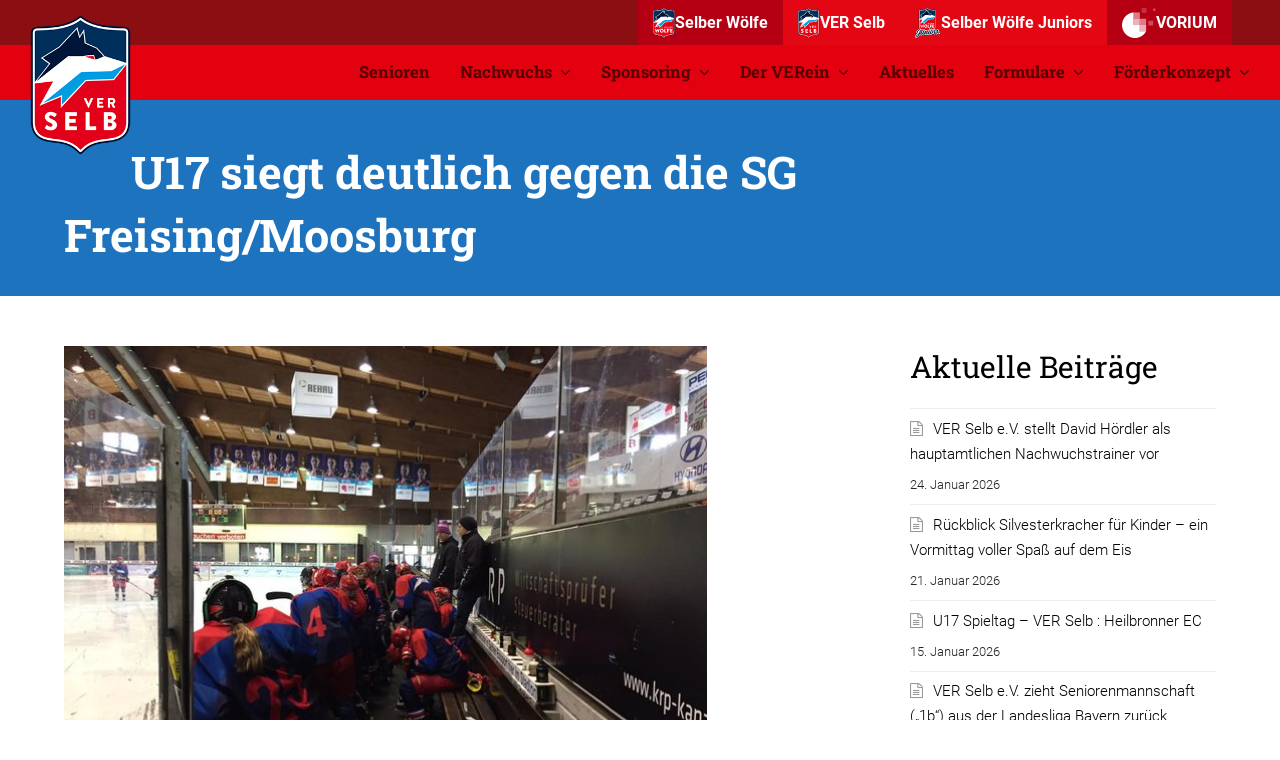

--- FILE ---
content_type: text/html; charset=UTF-8
request_url: https://www.verselb.de/u17-siegt-deutlich-gegen-die-sg-freising-moosburg/
body_size: 23199
content:
<!DOCTYPE html>
<html lang="de" itemscope itemtype="http://schema.org/WebPage">
<head>
<meta charset="UTF-8">
<link rel="profile" href="https://gmpg.org/xfn/11">
<meta name='robots' content='index, follow, max-image-preview:large, max-snippet:-1, max-video-preview:-1' />
<meta name="viewport" content="width=device-width, initial-scale=1">
<meta http-equiv="X-UA-Compatible" content="IE=edge" />
<meta name="generator" content="Total WordPress Theme 4.9.6" />

	<!-- This site is optimized with the Yoast SEO plugin v20.1 - https://yoast.com/wordpress/plugins/seo/ -->
	<title>U17 siegt deutlich gegen die SG Freising/Moosburg - VER Selb e.V.</title>
	<meta name="description" content="VER Selb U17- SG Freising/Moosburg 23:0 (5:0/7:0/11:0) Am 08.03.2020 absolvierte die U17-Mannschaft das letzte Saisonspiel, zu Gast war die Spielgemeinschaft Fr" />
	<link rel="canonical" href="https://www.verselb.de/u17-siegt-deutlich-gegen-die-sg-freising-moosburg/" />
	<meta property="og:locale" content="de_DE" />
	<meta property="og:type" content="article" />
	<meta property="og:title" content="U17 siegt deutlich gegen die SG Freising/Moosburg - VER Selb e.V." />
	<meta property="og:url" content="https://www.verselb.de/u17-siegt-deutlich-gegen-die-sg-freising-moosburg/" />
	<meta property="og:site_name" content="VER Selb e.V." />
	<meta property="article:publisher" content="https://www.facebook.com/selberwoelfe" />
	<meta property="article:published_time" content="2020-03-16T14:45:27+00:00" />
	<meta property="article:modified_time" content="2020-03-16T14:49:03+00:00" />
	<meta property="og:image" content="https://www.verselb.de/wp-content/uploads/2020/03/1166566105998657.0geG1LfxrORjA3ZPiqNZ_height640.jpg" />
	<meta property="og:image:width" content="640" />
	<meta property="og:image:height" content="480" />
	<meta property="og:image:type" content="image/jpeg" />
	<meta name="author" content="Uwe Dutkiewicz" />
	<meta name="twitter:card" content="summary_large_image" />
	<meta name="twitter:creator" content="@selberwoelfe" />
	<meta name="twitter:site" content="@selberwoelfe" />
	<meta name="twitter:label1" content="Verfasst von" />
	<meta name="twitter:data1" content="Uwe Dutkiewicz" />
	<meta name="twitter:label2" content="Geschätzte Lesezeit" />
	<meta name="twitter:data2" content="1 Minute" />
	<script type="application/ld+json" class="yoast-schema-graph">{"@context":"https://schema.org","@graph":[{"@type":"Article","@id":"https://www.verselb.de/u17-siegt-deutlich-gegen-die-sg-freising-moosburg/#article","isPartOf":{"@id":"https://www.verselb.de/u17-siegt-deutlich-gegen-die-sg-freising-moosburg/"},"author":{"name":"Uwe Dutkiewicz","@id":"https://www.verselb.de/#/schema/person/607fd31e00cf15bcb94dca292d5ad472"},"headline":"U17 siegt deutlich gegen die SG Freising/Moosburg","datePublished":"2020-03-16T14:45:27+00:00","dateModified":"2020-03-16T14:49:03+00:00","mainEntityOfPage":{"@id":"https://www.verselb.de/u17-siegt-deutlich-gegen-die-sg-freising-moosburg/"},"wordCount":240,"publisher":{"@id":"https://www.verselb.de/#organization"},"image":{"@id":"https://www.verselb.de/u17-siegt-deutlich-gegen-die-sg-freising-moosburg/#primaryimage"},"thumbnailUrl":"https://www.verselb.de/wp-content/uploads/2020/03/1166566105998657.0geG1LfxrORjA3ZPiqNZ_height640.jpg","articleSection":["Jugend","VERein"],"inLanguage":"de"},{"@type":"WebPage","@id":"https://www.verselb.de/u17-siegt-deutlich-gegen-die-sg-freising-moosburg/","url":"https://www.verselb.de/u17-siegt-deutlich-gegen-die-sg-freising-moosburg/","name":"U17 siegt deutlich gegen die SG Freising/Moosburg - VER Selb e.V.","isPartOf":{"@id":"https://www.verselb.de/#website"},"primaryImageOfPage":{"@id":"https://www.verselb.de/u17-siegt-deutlich-gegen-die-sg-freising-moosburg/#primaryimage"},"image":{"@id":"https://www.verselb.de/u17-siegt-deutlich-gegen-die-sg-freising-moosburg/#primaryimage"},"thumbnailUrl":"https://www.verselb.de/wp-content/uploads/2020/03/1166566105998657.0geG1LfxrORjA3ZPiqNZ_height640.jpg","datePublished":"2020-03-16T14:45:27+00:00","dateModified":"2020-03-16T14:49:03+00:00","breadcrumb":{"@id":"https://www.verselb.de/u17-siegt-deutlich-gegen-die-sg-freising-moosburg/#breadcrumb"},"inLanguage":"de","potentialAction":[{"@type":"ReadAction","target":["https://www.verselb.de/u17-siegt-deutlich-gegen-die-sg-freising-moosburg/"]}]},{"@type":"ImageObject","inLanguage":"de","@id":"https://www.verselb.de/u17-siegt-deutlich-gegen-die-sg-freising-moosburg/#primaryimage","url":"https://www.verselb.de/wp-content/uploads/2020/03/1166566105998657.0geG1LfxrORjA3ZPiqNZ_height640.jpg","contentUrl":"https://www.verselb.de/wp-content/uploads/2020/03/1166566105998657.0geG1LfxrORjA3ZPiqNZ_height640.jpg","width":640,"height":480},{"@type":"BreadcrumbList","@id":"https://www.verselb.de/u17-siegt-deutlich-gegen-die-sg-freising-moosburg/#breadcrumb","itemListElement":[{"@type":"ListItem","position":1,"name":"Home","item":"https://www.verselb.de/"},{"@type":"ListItem","position":2,"name":"U17 siegt deutlich gegen die SG Freising/Moosburg"}]},{"@type":"WebSite","@id":"https://www.verselb.de/#website","url":"https://www.verselb.de/","name":"VER Selb e.V.","description":"Spitzen Eishockey in Oberfranken","publisher":{"@id":"https://www.verselb.de/#organization"},"potentialAction":[{"@type":"SearchAction","target":{"@type":"EntryPoint","urlTemplate":"https://www.verselb.de/?s={search_term_string}"},"query-input":"required name=search_term_string"}],"inLanguage":"de"},{"@type":"Organization","@id":"https://www.verselb.de/#organization","name":"VER Selb e. V.","url":"https://www.verselb.de/","logo":{"@type":"ImageObject","inLanguage":"de","@id":"https://www.verselb.de/#/schema/logo/image/","url":"https://www.verselb.de/wp-content/uploads/2015/03/ver_logo_500px.png","contentUrl":"https://www.verselb.de/wp-content/uploads/2015/03/ver_logo_500px.png","width":500,"height":471,"caption":"VER Selb e. V."},"image":{"@id":"https://www.verselb.de/#/schema/logo/image/"},"sameAs":["https://www.facebook.com/selberwoelfe","https://twitter.com/selberwoelfe","https://www.instagram.com/selberwoelfe_verselb/","https://www.youtube.com/channel/UCq1vJldbo0jitn0RN6oM2Qw"]},{"@type":"Person","@id":"https://www.verselb.de/#/schema/person/607fd31e00cf15bcb94dca292d5ad472","name":"Uwe Dutkiewicz","image":{"@type":"ImageObject","inLanguage":"de","@id":"https://www.verselb.de/#/schema/person/image/","url":"https://www.verselb.de/wp-content/uploads/2015/09/ver_logo_wolfskopf-150x150.jpg","contentUrl":"https://www.verselb.de/wp-content/uploads/2015/09/ver_logo_wolfskopf-150x150.jpg","caption":"Uwe Dutkiewicz"}}]}</script>
	<!-- / Yoast SEO plugin. -->


<link rel='dns-prefetch' href='//www.googletagmanager.com' />
<link rel='dns-prefetch' href='//api.hockeydata.net' />
<link rel="alternate" type="application/rss+xml" title="VER Selb e.V. &raquo; Feed" href="https://www.verselb.de/feed/" />
<link rel="alternate" type="application/rss+xml" title="VER Selb e.V. &raquo; Kommentar-Feed" href="https://www.verselb.de/comments/feed/" />
		<!-- This site uses the Google Analytics by ExactMetrics plugin v7.12.1 - Using Analytics tracking - https://www.exactmetrics.com/ -->
							<script
				src="//www.googletagmanager.com/gtag/js?id=UA-66266010-3"  data-cfasync="false" data-wpfc-render="false" async></script>
			<script data-cfasync="false" data-wpfc-render="false">
				var em_version = '7.12.1';
				var em_track_user = true;
				var em_no_track_reason = '';
				
								var disableStrs = [
															'ga-disable-UA-66266010-3',
									];

				/* Function to detect opted out users */
				function __gtagTrackerIsOptedOut() {
					for (var index = 0; index < disableStrs.length; index++) {
						if (document.cookie.indexOf(disableStrs[index] + '=true') > -1) {
							return true;
						}
					}

					return false;
				}

				/* Disable tracking if the opt-out cookie exists. */
				if (__gtagTrackerIsOptedOut()) {
					for (var index = 0; index < disableStrs.length; index++) {
						window[disableStrs[index]] = true;
					}
				}

				/* Opt-out function */
				function __gtagTrackerOptout() {
					for (var index = 0; index < disableStrs.length; index++) {
						document.cookie = disableStrs[index] + '=true; expires=Thu, 31 Dec 2099 23:59:59 UTC; path=/';
						window[disableStrs[index]] = true;
					}
				}

				if ('undefined' === typeof gaOptout) {
					function gaOptout() {
						__gtagTrackerOptout();
					}
				}
								window.dataLayer = window.dataLayer || [];

				window.ExactMetricsDualTracker = {
					helpers: {},
					trackers: {},
				};
				if (em_track_user) {
					function __gtagDataLayer() {
						dataLayer.push(arguments);
					}

					function __gtagTracker(type, name, parameters) {
						if (!parameters) {
							parameters = {};
						}

						if (parameters.send_to) {
							__gtagDataLayer.apply(null, arguments);
							return;
						}

						if (type === 'event') {
							
														parameters.send_to = exactmetrics_frontend.ua;
							__gtagDataLayer(type, name, parameters);
													} else {
							__gtagDataLayer.apply(null, arguments);
						}
					}

					__gtagTracker('js', new Date());
					__gtagTracker('set', {
						'developer_id.dNDMyYj': true,
											});
															__gtagTracker('config', 'UA-66266010-3', {"forceSSL":"true"} );
										window.gtag = __gtagTracker;										(function () {
						/* https://developers.google.com/analytics/devguides/collection/analyticsjs/ */
						/* ga and __gaTracker compatibility shim. */
						var noopfn = function () {
							return null;
						};
						var newtracker = function () {
							return new Tracker();
						};
						var Tracker = function () {
							return null;
						};
						var p = Tracker.prototype;
						p.get = noopfn;
						p.set = noopfn;
						p.send = function () {
							var args = Array.prototype.slice.call(arguments);
							args.unshift('send');
							__gaTracker.apply(null, args);
						};
						var __gaTracker = function () {
							var len = arguments.length;
							if (len === 0) {
								return;
							}
							var f = arguments[len - 1];
							if (typeof f !== 'object' || f === null || typeof f.hitCallback !== 'function') {
								if ('send' === arguments[0]) {
									var hitConverted, hitObject = false, action;
									if ('event' === arguments[1]) {
										if ('undefined' !== typeof arguments[3]) {
											hitObject = {
												'eventAction': arguments[3],
												'eventCategory': arguments[2],
												'eventLabel': arguments[4],
												'value': arguments[5] ? arguments[5] : 1,
											}
										}
									}
									if ('pageview' === arguments[1]) {
										if ('undefined' !== typeof arguments[2]) {
											hitObject = {
												'eventAction': 'page_view',
												'page_path': arguments[2],
											}
										}
									}
									if (typeof arguments[2] === 'object') {
										hitObject = arguments[2];
									}
									if (typeof arguments[5] === 'object') {
										Object.assign(hitObject, arguments[5]);
									}
									if ('undefined' !== typeof arguments[1].hitType) {
										hitObject = arguments[1];
										if ('pageview' === hitObject.hitType) {
											hitObject.eventAction = 'page_view';
										}
									}
									if (hitObject) {
										action = 'timing' === arguments[1].hitType ? 'timing_complete' : hitObject.eventAction;
										hitConverted = mapArgs(hitObject);
										__gtagTracker('event', action, hitConverted);
									}
								}
								return;
							}

							function mapArgs(args) {
								var arg, hit = {};
								var gaMap = {
									'eventCategory': 'event_category',
									'eventAction': 'event_action',
									'eventLabel': 'event_label',
									'eventValue': 'event_value',
									'nonInteraction': 'non_interaction',
									'timingCategory': 'event_category',
									'timingVar': 'name',
									'timingValue': 'value',
									'timingLabel': 'event_label',
									'page': 'page_path',
									'location': 'page_location',
									'title': 'page_title',
								};
								for (arg in args) {
																		if (!(!args.hasOwnProperty(arg) || !gaMap.hasOwnProperty(arg))) {
										hit[gaMap[arg]] = args[arg];
									} else {
										hit[arg] = args[arg];
									}
								}
								return hit;
							}

							try {
								f.hitCallback();
							} catch (ex) {
							}
						};
						__gaTracker.create = newtracker;
						__gaTracker.getByName = newtracker;
						__gaTracker.getAll = function () {
							return [];
						};
						__gaTracker.remove = noopfn;
						__gaTracker.loaded = true;
						window['__gaTracker'] = __gaTracker;
					})();
									} else {
										console.log("");
					(function () {
						function __gtagTracker() {
							return null;
						}

						window['__gtagTracker'] = __gtagTracker;
						window['gtag'] = __gtagTracker;
					})();
									}
			</script>
				<!-- / Google Analytics by ExactMetrics -->
		<link rel='stylesheet' id='js_composer_front-css' href='https://www.verselb.de/wp-content/plugins/js_composer/assets/css/js_composer.min.css?ver=6.0.5' media='all' />
<link rel='stylesheet' id='classic-theme-styles-css' href='https://www.verselb.de/wp-includes/css/classic-themes.min.css?ver=1' media='all' />
<style id='global-styles-inline-css'>
body{--wp--preset--color--black: #000000;--wp--preset--color--cyan-bluish-gray: #abb8c3;--wp--preset--color--white: #ffffff;--wp--preset--color--pale-pink: #f78da7;--wp--preset--color--vivid-red: #cf2e2e;--wp--preset--color--luminous-vivid-orange: #ff6900;--wp--preset--color--luminous-vivid-amber: #fcb900;--wp--preset--color--light-green-cyan: #7bdcb5;--wp--preset--color--vivid-green-cyan: #00d084;--wp--preset--color--pale-cyan-blue: #8ed1fc;--wp--preset--color--vivid-cyan-blue: #0693e3;--wp--preset--color--vivid-purple: #9b51e0;--wp--preset--gradient--vivid-cyan-blue-to-vivid-purple: linear-gradient(135deg,rgba(6,147,227,1) 0%,rgb(155,81,224) 100%);--wp--preset--gradient--light-green-cyan-to-vivid-green-cyan: linear-gradient(135deg,rgb(122,220,180) 0%,rgb(0,208,130) 100%);--wp--preset--gradient--luminous-vivid-amber-to-luminous-vivid-orange: linear-gradient(135deg,rgba(252,185,0,1) 0%,rgba(255,105,0,1) 100%);--wp--preset--gradient--luminous-vivid-orange-to-vivid-red: linear-gradient(135deg,rgba(255,105,0,1) 0%,rgb(207,46,46) 100%);--wp--preset--gradient--very-light-gray-to-cyan-bluish-gray: linear-gradient(135deg,rgb(238,238,238) 0%,rgb(169,184,195) 100%);--wp--preset--gradient--cool-to-warm-spectrum: linear-gradient(135deg,rgb(74,234,220) 0%,rgb(151,120,209) 20%,rgb(207,42,186) 40%,rgb(238,44,130) 60%,rgb(251,105,98) 80%,rgb(254,248,76) 100%);--wp--preset--gradient--blush-light-purple: linear-gradient(135deg,rgb(255,206,236) 0%,rgb(152,150,240) 100%);--wp--preset--gradient--blush-bordeaux: linear-gradient(135deg,rgb(254,205,165) 0%,rgb(254,45,45) 50%,rgb(107,0,62) 100%);--wp--preset--gradient--luminous-dusk: linear-gradient(135deg,rgb(255,203,112) 0%,rgb(199,81,192) 50%,rgb(65,88,208) 100%);--wp--preset--gradient--pale-ocean: linear-gradient(135deg,rgb(255,245,203) 0%,rgb(182,227,212) 50%,rgb(51,167,181) 100%);--wp--preset--gradient--electric-grass: linear-gradient(135deg,rgb(202,248,128) 0%,rgb(113,206,126) 100%);--wp--preset--gradient--midnight: linear-gradient(135deg,rgb(2,3,129) 0%,rgb(40,116,252) 100%);--wp--preset--duotone--dark-grayscale: url('#wp-duotone-dark-grayscale');--wp--preset--duotone--grayscale: url('#wp-duotone-grayscale');--wp--preset--duotone--purple-yellow: url('#wp-duotone-purple-yellow');--wp--preset--duotone--blue-red: url('#wp-duotone-blue-red');--wp--preset--duotone--midnight: url('#wp-duotone-midnight');--wp--preset--duotone--magenta-yellow: url('#wp-duotone-magenta-yellow');--wp--preset--duotone--purple-green: url('#wp-duotone-purple-green');--wp--preset--duotone--blue-orange: url('#wp-duotone-blue-orange');--wp--preset--font-size--small: 13px;--wp--preset--font-size--medium: 20px;--wp--preset--font-size--large: 36px;--wp--preset--font-size--x-large: 42px;--wp--preset--spacing--20: 0.44rem;--wp--preset--spacing--30: 0.67rem;--wp--preset--spacing--40: 1rem;--wp--preset--spacing--50: 1.5rem;--wp--preset--spacing--60: 2.25rem;--wp--preset--spacing--70: 3.38rem;--wp--preset--spacing--80: 5.06rem;}:where(.is-layout-flex){gap: 0.5em;}body .is-layout-flow > .alignleft{float: left;margin-inline-start: 0;margin-inline-end: 2em;}body .is-layout-flow > .alignright{float: right;margin-inline-start: 2em;margin-inline-end: 0;}body .is-layout-flow > .aligncenter{margin-left: auto !important;margin-right: auto !important;}body .is-layout-constrained > .alignleft{float: left;margin-inline-start: 0;margin-inline-end: 2em;}body .is-layout-constrained > .alignright{float: right;margin-inline-start: 2em;margin-inline-end: 0;}body .is-layout-constrained > .aligncenter{margin-left: auto !important;margin-right: auto !important;}body .is-layout-constrained > :where(:not(.alignleft):not(.alignright):not(.alignfull)){max-width: var(--wp--style--global--content-size);margin-left: auto !important;margin-right: auto !important;}body .is-layout-constrained > .alignwide{max-width: var(--wp--style--global--wide-size);}body .is-layout-flex{display: flex;}body .is-layout-flex{flex-wrap: wrap;align-items: center;}body .is-layout-flex > *{margin: 0;}:where(.wp-block-columns.is-layout-flex){gap: 2em;}.has-black-color{color: var(--wp--preset--color--black) !important;}.has-cyan-bluish-gray-color{color: var(--wp--preset--color--cyan-bluish-gray) !important;}.has-white-color{color: var(--wp--preset--color--white) !important;}.has-pale-pink-color{color: var(--wp--preset--color--pale-pink) !important;}.has-vivid-red-color{color: var(--wp--preset--color--vivid-red) !important;}.has-luminous-vivid-orange-color{color: var(--wp--preset--color--luminous-vivid-orange) !important;}.has-luminous-vivid-amber-color{color: var(--wp--preset--color--luminous-vivid-amber) !important;}.has-light-green-cyan-color{color: var(--wp--preset--color--light-green-cyan) !important;}.has-vivid-green-cyan-color{color: var(--wp--preset--color--vivid-green-cyan) !important;}.has-pale-cyan-blue-color{color: var(--wp--preset--color--pale-cyan-blue) !important;}.has-vivid-cyan-blue-color{color: var(--wp--preset--color--vivid-cyan-blue) !important;}.has-vivid-purple-color{color: var(--wp--preset--color--vivid-purple) !important;}.has-black-background-color{background-color: var(--wp--preset--color--black) !important;}.has-cyan-bluish-gray-background-color{background-color: var(--wp--preset--color--cyan-bluish-gray) !important;}.has-white-background-color{background-color: var(--wp--preset--color--white) !important;}.has-pale-pink-background-color{background-color: var(--wp--preset--color--pale-pink) !important;}.has-vivid-red-background-color{background-color: var(--wp--preset--color--vivid-red) !important;}.has-luminous-vivid-orange-background-color{background-color: var(--wp--preset--color--luminous-vivid-orange) !important;}.has-luminous-vivid-amber-background-color{background-color: var(--wp--preset--color--luminous-vivid-amber) !important;}.has-light-green-cyan-background-color{background-color: var(--wp--preset--color--light-green-cyan) !important;}.has-vivid-green-cyan-background-color{background-color: var(--wp--preset--color--vivid-green-cyan) !important;}.has-pale-cyan-blue-background-color{background-color: var(--wp--preset--color--pale-cyan-blue) !important;}.has-vivid-cyan-blue-background-color{background-color: var(--wp--preset--color--vivid-cyan-blue) !important;}.has-vivid-purple-background-color{background-color: var(--wp--preset--color--vivid-purple) !important;}.has-black-border-color{border-color: var(--wp--preset--color--black) !important;}.has-cyan-bluish-gray-border-color{border-color: var(--wp--preset--color--cyan-bluish-gray) !important;}.has-white-border-color{border-color: var(--wp--preset--color--white) !important;}.has-pale-pink-border-color{border-color: var(--wp--preset--color--pale-pink) !important;}.has-vivid-red-border-color{border-color: var(--wp--preset--color--vivid-red) !important;}.has-luminous-vivid-orange-border-color{border-color: var(--wp--preset--color--luminous-vivid-orange) !important;}.has-luminous-vivid-amber-border-color{border-color: var(--wp--preset--color--luminous-vivid-amber) !important;}.has-light-green-cyan-border-color{border-color: var(--wp--preset--color--light-green-cyan) !important;}.has-vivid-green-cyan-border-color{border-color: var(--wp--preset--color--vivid-green-cyan) !important;}.has-pale-cyan-blue-border-color{border-color: var(--wp--preset--color--pale-cyan-blue) !important;}.has-vivid-cyan-blue-border-color{border-color: var(--wp--preset--color--vivid-cyan-blue) !important;}.has-vivid-purple-border-color{border-color: var(--wp--preset--color--vivid-purple) !important;}.has-vivid-cyan-blue-to-vivid-purple-gradient-background{background: var(--wp--preset--gradient--vivid-cyan-blue-to-vivid-purple) !important;}.has-light-green-cyan-to-vivid-green-cyan-gradient-background{background: var(--wp--preset--gradient--light-green-cyan-to-vivid-green-cyan) !important;}.has-luminous-vivid-amber-to-luminous-vivid-orange-gradient-background{background: var(--wp--preset--gradient--luminous-vivid-amber-to-luminous-vivid-orange) !important;}.has-luminous-vivid-orange-to-vivid-red-gradient-background{background: var(--wp--preset--gradient--luminous-vivid-orange-to-vivid-red) !important;}.has-very-light-gray-to-cyan-bluish-gray-gradient-background{background: var(--wp--preset--gradient--very-light-gray-to-cyan-bluish-gray) !important;}.has-cool-to-warm-spectrum-gradient-background{background: var(--wp--preset--gradient--cool-to-warm-spectrum) !important;}.has-blush-light-purple-gradient-background{background: var(--wp--preset--gradient--blush-light-purple) !important;}.has-blush-bordeaux-gradient-background{background: var(--wp--preset--gradient--blush-bordeaux) !important;}.has-luminous-dusk-gradient-background{background: var(--wp--preset--gradient--luminous-dusk) !important;}.has-pale-ocean-gradient-background{background: var(--wp--preset--gradient--pale-ocean) !important;}.has-electric-grass-gradient-background{background: var(--wp--preset--gradient--electric-grass) !important;}.has-midnight-gradient-background{background: var(--wp--preset--gradient--midnight) !important;}.has-small-font-size{font-size: var(--wp--preset--font-size--small) !important;}.has-medium-font-size{font-size: var(--wp--preset--font-size--medium) !important;}.has-large-font-size{font-size: var(--wp--preset--font-size--large) !important;}.has-x-large-font-size{font-size: var(--wp--preset--font-size--x-large) !important;}
.wp-block-navigation a:where(:not(.wp-element-button)){color: inherit;}
:where(.wp-block-columns.is-layout-flex){gap: 2em;}
.wp-block-pullquote{font-size: 1.5em;line-height: 1.6;}
</style>
<link rel='stylesheet' id='widgets-on-pages-css' href='https://www.verselb.de/wp-content/plugins/widgets-on-pages/public/css/widgets-on-pages-public.css?ver=1.4.0' media='all' />
<link rel='stylesheet' id='layerslider-css' href='https://www.verselb.de/wp-content/plugins/LayerSlider/static/css/layerslider.css?ver=5.3.2' media='all' />
<link rel='stylesheet' id='ls-google-fonts-css' href='https://fonts.googleapis.com/css?family=Lato:100,300,regular,700,900%7COpen+Sans:300%7CIndie+Flower:regular%7COswald:300,regular,700&#038;subset=latin%2Clatin-ext' media='all' />
<link rel='stylesheet' id='contact-form-7-css' href='https://www.verselb.de/wp-content/plugins/contact-form-7/includes/css/styles.css?ver=5.7.4' media='all' />
<link rel='stylesheet' id='los-template-css' href='https://api.hockeydata.net/css/?los_template_default&#038;ver=6.1.9' media='all' />
<link rel='stylesheet' id='rs-plugin-settings-css' href='https://www.verselb.de/wp-content/plugins/revslider/public/assets/css/settings.css?ver=5.4.8.3' media='all' />
<style id='rs-plugin-settings-inline-css'>
.tp-caption a{color:#ff7302;text-shadow:none;white-space:normal!important;-webkit-transition:all 0.2s ease-out;-moz-transition:all 0.2s ease-out;-o-transition:all 0.2s ease-out;-ms-transition:all 0.2s ease-out}.tp-caption a:hover{color:#ffa902}.largeredbtn{font-family:"Raleway",sans-serif;font-weight:900;font-size:16px;line-height:60px;color:#fff !important;text-decoration:none;padding-left:40px;padding-right:80px;padding-top:22px;padding-bottom:22px;background:rgb(234,91,31); background:-moz-linear-gradient(top,rgba(234,91,31,1) 0%,rgba(227,58,12,1) 100%); background:-webkit-gradient(linear,left top,left bottom,color-stop(0%,rgba(234,91,31,1)),color-stop(100%,rgba(227,58,12,1))); background:-webkit-linear-gradient(top,rgba(234,91,31,1) 0%,rgba(227,58,12,1) 100%); background:-o-linear-gradient(top,rgba(234,91,31,1) 0%,rgba(227,58,12,1) 100%); background:-ms-linear-gradient(top,rgba(234,91,31,1) 0%,rgba(227,58,12,1) 100%); background:linear-gradient(to bottom,rgba(234,91,31,1) 0%,rgba(227,58,12,1) 100%); filter:progid:DXImageTransform.Microsoft.gradient( startColorstr='#ea5b1f',endColorstr='#e33a0c',GradientType=0 )}.largeredbtn:hover{background:rgb(227,58,12); background:-moz-linear-gradient(top,rgba(227,58,12,1) 0%,rgba(234,91,31,1) 100%); background:-webkit-gradient(linear,left top,left bottom,color-stop(0%,rgba(227,58,12,1)),color-stop(100%,rgba(234,91,31,1))); background:-webkit-linear-gradient(top,rgba(227,58,12,1) 0%,rgba(234,91,31,1) 100%); background:-o-linear-gradient(top,rgba(227,58,12,1) 0%,rgba(234,91,31,1) 100%); background:-ms-linear-gradient(top,rgba(227,58,12,1) 0%,rgba(234,91,31,1) 100%); background:linear-gradient(to bottom,rgba(227,58,12,1) 0%,rgba(234,91,31,1) 100%); filter:progid:DXImageTransform.Microsoft.gradient( startColorstr='#e33a0c',endColorstr='#ea5b1f',GradientType=0 )}.fullrounded img{-webkit-border-radius:400px;-moz-border-radius:400px;border-radius:400px}
</style>
<link rel='stylesheet' id='dashicons-css' href='https://www.verselb.de/wp-includes/css/dashicons.min.css?ver=6.1.9' media='all' />
<link rel='stylesheet' id='sportspress-general-css' href='//www.verselb.de/wp-content/plugins/sportspress-pro/includes/sportspress/assets/css/sportspress.css?ver=2.7.1' media='all' />
<link rel='stylesheet' id='sportspress-icons-css' href='//www.verselb.de/wp-content/plugins/sportspress-pro/includes/sportspress/assets/css/icons.css?ver=2.7' media='all' />
<link rel='stylesheet' id='sportspress-twitter-css' href='//www.verselb.de/wp-content/plugins/sportspress-pro/includes/sportspress-twitter/css/sportspress-twitter.css?ver=2.1.2' media='all' />
<link rel='stylesheet' id='sportspress-roboto-css' href='//fonts.googleapis.com/css?family=Roboto%3A400%2C500&#038;subset=cyrillic%2Ccyrillic-ext%2Cgreek%2Cgreek-ext%2Clatin-ext%2Cvietnamese&#038;ver=2.7' media='all' />
<link rel='stylesheet' id='sportspress-style-css' href='//www.verselb.de/wp-content/plugins/sportspress-pro/includes/sportspress/assets/css/sportspress-style.css?ver=2.7' media='all' />
<link rel='stylesheet' id='sportspress-style-ltr-css' href='//www.verselb.de/wp-content/plugins/sportspress-pro/includes/sportspress/assets/css/sportspress-style-ltr.css?ver=2.7' media='all' />
<link rel='stylesheet' id='plugin-styles-css' href='https://www.verselb.de/wp-content/plugins/svv-utilities/css/app.css?ver=6.1.9' media='all' />
<link rel='stylesheet' id='ppress-frontend-css' href='https://www.verselb.de/wp-content/plugins/wp-user-avatar/assets/css/frontend.min.css?ver=4.7.0' media='all' />
<link rel='stylesheet' id='ppress-flatpickr-css' href='https://www.verselb.de/wp-content/plugins/wp-user-avatar/assets/flatpickr/flatpickr.min.css?ver=4.7.0' media='all' />
<link rel='stylesheet' id='ppress-select2-css' href='https://www.verselb.de/wp-content/plugins/wp-user-avatar/assets/select2/select2.min.css?ver=6.1.9' media='all' />
<link rel='stylesheet' id='wpex-style-css' href='https://www.verselb.de/wp-content/themes/Selber-Woelfe/style.css?ver=4.9.6' media='all' />
<link rel='stylesheet' id='wpex-visual-composer-css' href='https://www.verselb.de/wp-content/themes/Selber-Woelfe/assets/css/wpex-visual-composer.css?ver=4.9.6' media='all' />
<link rel='stylesheet' id='wpex-google-font-roboto-css' href='//fonts.googleapis.com/css?family=Roboto:100,200,300,400,500,600,700,800,900,100i,200i,300i,400i,500i,600i,700i,800i,900i&#038;subset=latin' media='all' />
<link rel='stylesheet' id='wpex-google-font-roboto-slab-css' href='//fonts.googleapis.com/css?family=Roboto+Slab:100,200,300,400,500,600,700,800,900,100i,200i,300i,400i,500i,600i,700i,800i,900i&#038;subset=latin' media='all' />
<link rel='stylesheet' id='animsition-css' href='https://www.verselb.de/wp-content/themes/Selber-Woelfe/assets/lib/animsition/animsition.css?ver=6.1.9' media='all' />
<link rel='stylesheet' id='wpex-layerslider-css' href='https://www.verselb.de/wp-content/themes/Selber-Woelfe/assets/css/wpex-layerslider.css?ver=4.9.6' media='all' />
<link rel='stylesheet' id='tablepress-default-css' href='https://www.verselb.de/wp-content/plugins/tablepress/css/build/default.css?ver=2.0.4' media='all' />
<!--[if lt IE 9]>
<link rel='stylesheet' id='vc_lte_ie9-css' href='https://www.verselb.de/wp-content/plugins/js_composer/assets/css/vc_lte_ie9.min.css?ver=6.0.5' media='screen' />
<![endif]-->
<!--[if IE 8]>
<link rel='stylesheet' id='wpex-ie8-css' href='https://www.verselb.de/wp-content/themes/Selber-Woelfe/assets/css/wpex-ie8.css?ver=4.9.6' media='all' />
<![endif]-->
<!--[if IE 9]>
<link rel='stylesheet' id='wpex-ie9-css' href='https://www.verselb.de/wp-content/themes/Selber-Woelfe/assets/css/wpex-ie9.css?ver=4.9.6' media='all' />
<![endif]-->
<link rel='stylesheet' id='bsf-Defaults-css' href='https://www.verselb.de/wp-content/uploads/smile_fonts/Defaults/Defaults.css?ver=3.19.13' media='all' />
<style type="text/css"> /* SportsPress Frontend CSS */ .sp-event-calendar tbody td a,.sp-event-calendar tbody td a:hover{background: none;}.sp-data-table th,.sp-calendar th,.sp-data-table tfoot,.sp-calendar tfoot,.sp-button,.sp-heading{background:#003660 !important}.sp-calendar tbody a{color:#003660 !important}.sp-data-table tbody,.sp-calendar tbody{background: #f9f9f9 !important}.sp-data-table tbody,.sp-calendar tbody{color: #222222 !important}.sp-data-table th,.sp-data-table th a,.sp-data-table tfoot,.sp-data-table tfoot a,.sp-calendar th,.sp-calendar th a,.sp-calendar tfoot,.sp-calendar tfoot a,.sp-button,.sp-heading{color: #ffffff !important}.sp-data-table tbody a,.sp-data-table tbody a:hover,.sp-calendar tbody a:focus{color: #cf0606 !important}.sp-highlight,.sp-calendar td#today{background: #ffffff !important}.sp-data-table th,.sp-template-countdown .sp-event-venue,.sp-template-countdown .sp-event-league,.sp-template-gallery .gallery-caption{background:#003660 !important}.sp-data-table th,.sp-template-countdown .sp-event-venue,.sp-template-countdown .sp-event-league,.sp-template-gallery .gallery-caption{border-color:#001c46 !important}.sp-table-caption,.sp-data-table,.sp-data-table tfoot,.sp-template .sp-view-all-link,.sp-template-gallery .sp-gallery-group-name,.sp-template-gallery .sp-gallery-wrapper,.sp-template-countdown .sp-event-name,.sp-countdown time,.sp-template-details dl,.sp-event-statistics .sp-statistic-bar,.sp-tournament-bracket .sp-team-name,.sp-profile-selector{background:#f9f9f9 !important}.sp-table-caption,.sp-data-table,.sp-data-table td,.sp-template .sp-view-all-link,.sp-template-gallery .sp-gallery-group-name,.sp-template-gallery .sp-gallery-wrapper,.sp-template-countdown .sp-event-name,.sp-countdown time,.sp-countdown span,.sp-template-details dl,.sp-event-statistics .sp-statistic-bar,.sp-tournament-bracket thead th,.sp-tournament-bracket .sp-team-name,.sp-tournament-bracket .sp-event,.sp-profile-selector{border-color:#dfdfdf !important}.sp-tournament-bracket .sp-team .sp-team-name:before{border-left-color:#dfdfdf !important;border-right-color:#dfdfdf !important}.sp-data-table .sp-highlight,.sp-data-table .highlighted td,.sp-template-scoreboard td:hover{background:#f3f3f3 !important}.sp-template *,.sp-data-table *,.sp-table-caption,.sp-data-table tfoot a:hover,.sp-template .sp-view-all-link a:hover,.sp-template-gallery .sp-gallery-group-name,.sp-template-details dd,.sp-template-event-logos .sp-team-result,.sp-template-event-blocks .sp-event-results,.sp-template-scoreboard a,.sp-template-scoreboard a:hover,.sp-tournament-bracket,.sp-tournament-bracket .sp-event .sp-event-title:hover,.sp-tournament-bracket .sp-event .sp-event-title:hover *{color:#222222 !important}.sp-template .sp-view-all-link a,.sp-countdown span small,.sp-template-event-calendar tfoot a,.sp-template-event-blocks .sp-event-date,.sp-template-details dt,.sp-template-scoreboard .sp-scoreboard-date,.sp-tournament-bracket th,.sp-tournament-bracket .sp-event .sp-event-title,.sp-template-scoreboard .sp-scoreboard-date,.sp-tournament-bracket .sp-event .sp-event-title *{color:rgba(34,34,34,0.5) !important}.sp-data-table th,.sp-template-countdown .sp-event-venue,.sp-template-countdown .sp-event-league,.sp-template-gallery .gallery-item a,.sp-template-gallery .gallery-caption,.sp-template-scoreboard .sp-scoreboard-nav,.sp-tournament-bracket .sp-team-name:hover,.sp-tournament-bracket thead th,.sp-tournament-bracket .sp-heading{color:#ffffff !important}.sp-template a,.sp-data-table a,.sp-tab-menu-item-active a, .sp-tab-menu-item-active a:hover,.sp-template .sp-message{color:#cf0606 !important}.sp-template-gallery .gallery-caption strong,.sp-tournament-bracket .sp-team-name:hover,.sp-template-scoreboard .sp-scoreboard-nav,.sp-tournament-bracket .sp-heading{background:#cf0606 !important}.sp-tournament-bracket .sp-team-name:hover,.sp-tournament-bracket .sp-heading,.sp-tab-menu-item-active a, .sp-tab-menu-item-active a:hover,.sp-template .sp-message{border-color:#cf0606 !important}.sp-data-table th,.sp-data-table td{padding: 10px !important} @media only screen and (min-width: 40.063em) {.sp-header{top: 20px}} /* SportsPress Custom CSS */ .sp-template-details dt {
    font-size: 1.2em !important;
}

.sp-template-details dd {
    font-size: 1.2em !important;
    padding-left: 130px !important;
    margin-top: -26px !important;
}

.sp-template-logo, .sp-template-photo {
    display: none;
}</style><script src='https://www.verselb.de/wp-content/plugins/google-analytics-dashboard-for-wp/assets/js/frontend-gtag.min.js?ver=7.12.1' id='exactmetrics-frontend-script-js'></script>
<script data-cfasync="false" data-wpfc-render="false" id='exactmetrics-frontend-script-js-extra'>var exactmetrics_frontend = {"js_events_tracking":"true","download_extensions":"zip,mp3,mpeg,pdf,docx,pptx,xlsx,rar","inbound_paths":"[{\"path\":\"\\\/go\\\/\",\"label\":\"affiliate\"},{\"path\":\"\\\/recommend\\\/\",\"label\":\"affiliate\"}]","home_url":"https:\/\/www.verselb.de","hash_tracking":"false","ua":"UA-66266010-3","v4_id":""};</script>
<script src='https://www.verselb.de/wp-content/plugins/LayerSlider/static/js/greensock.js?ver=1.11.8' id='greensock-js'></script>
<script src='https://www.verselb.de/wp-includes/js/jquery/jquery.min.js?ver=3.6.1' id='jquery-core-js'></script>
<script src='https://www.verselb.de/wp-includes/js/jquery/jquery-migrate.min.js?ver=3.3.2' id='jquery-migrate-js'></script>
<script src='https://www.verselb.de/wp-content/plugins/LayerSlider/static/js/layerslider.kreaturamedia.jquery.js?ver=5.3.2' id='layerslider-js'></script>
<script src='https://www.verselb.de/wp-content/plugins/LayerSlider/static/js/layerslider.transitions.js?ver=5.3.2' id='layerslider-transitions-js'></script>
<script src='https://www.verselb.de/wp-content/plugins/revslider/public/assets/js/jquery.themepunch.tools.min.js?ver=5.4.8.3' id='tp-tools-js'></script>
<script src='https://www.verselb.de/wp-content/plugins/revslider/public/assets/js/jquery.themepunch.revolution.min.js?ver=5.4.8.3' id='revmin-js'></script>
<script src='https://www.verselb.de/wp-content/plugins/sportspress-pro/includes/sportspress-facebook/js/sportspress-facebook-sdk.js?ver=2.11' id='sportspress-facebook-sdk-js'></script>
<script src='https://www.verselb.de/wp-content/plugins/wp-user-avatar/assets/flatpickr/flatpickr.min.js?ver=4.7.0' id='ppress-flatpickr-js'></script>
<script src='https://www.verselb.de/wp-content/plugins/wp-user-avatar/assets/select2/select2.min.js?ver=4.7.0' id='ppress-select2-js'></script>
<!--[if lt IE 9]>
<script src='https://www.verselb.de/wp-content/themes/Selber-Woelfe/assets/js/dynamic/html5.js?ver=4.9.6' id='wpex-html5shiv-js'></script>
<![endif]-->
<script src='https://www.verselb.de/wp-content/themes/Selber-Woelfe/assets/lib/animsition/animsition.js?ver=4.0.2' id='animsition-js'></script>
<script id='wpex-animsition-init-js-extra'>
var wpexAnimsition = {"loading":"1","loadingClass":"wpex-animsition-loading","loadingInner":"W\u00f6lfe geben niemals auf!","inDuration":"250","outDuration":"250","inClass":"fade-in-up","outClass":"fade-out-down","linkElement":"a[href]:not([target=\"_blank\"]):not([href^=\"#\"]):not([href*=\"javascript\"]):not([href*=\".jpg\"]):not([href*=\".jpeg\"]):not([href*=\".gif\"]):not([href*=\".png\"]):not([href*=\".mov\"]):not([href*=\".swf\"]):not([href*=\".mp4\"]):not([href*=\".flv\"]):not([href*=\".avi\"]):not([href*=\".mp3\"]):not([href^=\"mailto:\"]):not([href*=\"?\"]):not([href*=\"#localscroll\"]):not(\".wpex-lightbox,.local-scroll-link,.exclude-from-page-animation,.wcmenucart,.local-scroll,.about_paypal\")"};
</script>
<script src='https://www.verselb.de/wp-content/themes/Selber-Woelfe/assets/js/dynamic/animsition-init.js?ver=1.0.0' id='wpex-animsition-init-js'></script>

<!-- Von Site Kit hinzugefügtes Google-Analytics-Snippet -->
<script src='https://www.googletagmanager.com/gtag/js?id=UA-66266010-3' id='google_gtagjs-js' async></script>
<script id='google_gtagjs-js-after'>
window.dataLayer = window.dataLayer || [];function gtag(){dataLayer.push(arguments);}
gtag('set', 'linker', {"domains":["www.verselb.de"]} );
gtag("js", new Date());
gtag("set", "developer_id.dZTNiMT", true);
gtag("config", "UA-66266010-3", {"anonymize_ip":true});
</script>

<!-- Ende des von Site Kit hinzugefügten Google-Analytics-Snippets -->
<link rel="https://api.w.org/" href="https://www.verselb.de/wp-json/" /><link rel="alternate" type="application/json" href="https://www.verselb.de/wp-json/wp/v2/posts/53814" /><link rel="EditURI" type="application/rsd+xml" title="RSD" href="https://www.verselb.de/xmlrpc.php?rsd" />
<link rel="wlwmanifest" type="application/wlwmanifest+xml" href="https://www.verselb.de/wp-includes/wlwmanifest.xml" />
<link rel='shortlink' href='https://www.verselb.de/?p=53814' />
<link rel="alternate" type="application/json+oembed" href="https://www.verselb.de/wp-json/oembed/1.0/embed?url=https%3A%2F%2Fwww.verselb.de%2Fu17-siegt-deutlich-gegen-die-sg-freising-moosburg%2F" />
<link rel="alternate" type="text/xml+oembed" href="https://www.verselb.de/wp-json/oembed/1.0/embed?url=https%3A%2F%2Fwww.verselb.de%2Fu17-siegt-deutlich-gegen-die-sg-freising-moosburg%2F&#038;format=xml" />
<!-- analytics-code google analytics manual tracking code --><script type="text/javascript">
var gaProperty = 'UA-66266010-3';
var disableStr = 'ga-disable-' + gaProperty;
if (document.cookie.indexOf(disableStr + '=true') > -1) {
window[disableStr] = true;
}
function gaOptout() {
document.cookie = disableStr + '=true; expires=Thu, 31 Dec 2099 23:59:59 UTC; path=/';
window[disableStr] = true;
alert('Das Tracking durch Google Analytics wurde in Ihrem Browser für diese Website deaktiviert.');
}
</script>
<script>
  (function(i,s,o,g,r,a,m){i['GoogleAnalyticsObject']=r;i[r]=i[r]||function(){
  (i[r].q=i[r].q||[]).push(arguments)},i[r].l=1*new Date();a=s.createElement(o),
  m=s.getElementsByTagName(o)[0];a.async=1;a.src=g;m.parentNode.insertBefore(a,m)
  })(window,document,'script','https://www.google-analytics.com/analytics.js','ga');

  ga('create', 'UA-66266010-3', 'auto');
  ga('set', 'anonymizeIp', true);
  ga('send', 'pageview');

</script><!--  --><meta name="generator" content="Site Kit by Google 1.94.0" />		<meta charset="utf-8">
		<meta name="abstract" content="Spitzen Eishockey in Oberfranken">
		<meta name="author" content="Perishable">
		<meta name="classification" content="1. Mannschaft, 1B, Eis- und Rollkunstlauf, Eisstocksport, Fanprojekt, Highlight, Homestorys 2018, Homestorys 2020, Homestorys2019, Jugend, Junioren, Kleinschüler, Kleinstschüler, Meisterrunde Oberliga, Playoffs Oberliga, Playoffs Oberliga 2019, Schüler, U14/Knaben, U20, U23, U8 und Anfänger, VERein, Vorbereitung Oberliga">
		<meta name="copyright" content="Copyright Selber Wölfe - All rights Reserved.">
		<meta name="designer" content="WPExplorer">
		<meta name="distribution" content="Global">
		<meta name="language" content="de-DE">
		<meta name="publisher" content="Selber Wölfe">
		<meta name="rating" content="General">
		<meta name="resource-type" content="Document">
		<meta name="revisit-after" content="3">
		<meta name="subject" content="1. Mannschaft, 1B, Eis- und Rollkunstlauf, Eisstocksport, Fanprojekt, Highlight, Homestorys 2018, Homestorys 2020, Homestorys2019, Jugend, Junioren, Kleinschüler, Kleinstschüler, Meisterrunde Oberliga, Playoffs Oberliga, Playoffs Oberliga 2019, Schüler, U14/Knaben, U20, U23, U8 und Anfänger, VERein, Vorbereitung Oberliga">
		<meta name="template" content="Total">
		<meta name="robots" content="index,follow">
		<meta name="google-site-verification" content="I05Zxx64n-J6LXo9h9Z0FILWhCzIpNrkvBFUpObyAC4" />

	<!-- Retina Logo -->
	<script>
		jQuery( function( $ ){
			if ( window.devicePixelRatio >= 2 ) {
				$( "#site-logo img.logo-img" ).attr( "src", "https://www.verselb.de/wp-content/uploads/2022/07/ver-logo-500.png" ).css( "max-height","185px" );
			}
		} );
	</script>

<link rel="icon" href="https://www.verselb.de/wp-content/uploads/2025/02/cropped-sw-favion-512.png" sizes="32x32"><link rel="shortcut icon" href="https://www.verselb.de/wp-content/uploads/2025/02/cropped-sw-favion-512.png"><link rel="apple-touch-icon" href="https://www.verselb.de/wp-content/uploads/2025/02/cropped-sw-favion-512.png" sizes="57x57" ><link rel="apple-touch-icon" href="https://www.verselb.de/wp-content/uploads/2025/02/cropped-sw-favion-512.png" sizes="76x76" ><link rel="apple-touch-icon" href="https://www.verselb.de/wp-content/uploads/2025/02/cropped-sw-favion-512.png" sizes="120x120"><link rel="apple-touch-icon" href="https://www.verselb.de/wp-content/uploads/2025/02/cropped-sw-favion-512.png" sizes="114x114"><noscript><style>body .wpex-vc-row-stretched, body .vc_row-o-full-height { visibility: visible; }</style></noscript><script type="text/javascript">function setREVStartSize(e){									
						try{ e.c=jQuery(e.c);var i=jQuery(window).width(),t=9999,r=0,n=0,l=0,f=0,s=0,h=0;
							if(e.responsiveLevels&&(jQuery.each(e.responsiveLevels,function(e,f){f>i&&(t=r=f,l=e),i>f&&f>r&&(r=f,n=e)}),t>r&&(l=n)),f=e.gridheight[l]||e.gridheight[0]||e.gridheight,s=e.gridwidth[l]||e.gridwidth[0]||e.gridwidth,h=i/s,h=h>1?1:h,f=Math.round(h*f),"fullscreen"==e.sliderLayout){var u=(e.c.width(),jQuery(window).height());if(void 0!=e.fullScreenOffsetContainer){var c=e.fullScreenOffsetContainer.split(",");if (c) jQuery.each(c,function(e,i){u=jQuery(i).length>0?u-jQuery(i).outerHeight(!0):u}),e.fullScreenOffset.split("%").length>1&&void 0!=e.fullScreenOffset&&e.fullScreenOffset.length>0?u-=jQuery(window).height()*parseInt(e.fullScreenOffset,0)/100:void 0!=e.fullScreenOffset&&e.fullScreenOffset.length>0&&(u-=parseInt(e.fullScreenOffset,0))}f=u}else void 0!=e.minHeight&&f<e.minHeight&&(f=e.minHeight);e.c.closest(".rev_slider_wrapper").css({height:f})					
						}catch(d){console.log("Failure at Presize of Slider:"+d)}						
					};</script>
<style type="text/css"> .-hd-util-intellitable .-hd-util-intellitable-data th { color: #000000; } .-hd-button.-hd-button-active { color: #000000; } .-hd-util-tabs .-hd-util-tabs-button { color: #000000; } .-hd-util-tabs .-hd-util-tabs-button:hover { color: #000000; } .-hd-los-schedule .-hd-los-schedule-overtime { color: #000000; } .-hd-los-schedule .-hd-los-schedule-shootout { color: #000000; } .-hd-los-knockout-stage .-hd-los-knockout-stage-phase-header { color: #000000; } .-hd-los-knockout-stage .-hd-los-knockout-stage-phase-encounter-header { color: #000000; } .-hd-los-knockout-stage .-hd-los-knockout-stage-phase-encounter-info { color: #000000; } .-hd-los-knockout-stage .-hd-los-knockout-stage-phase-encounter-games.-hd-util-intellitable .-hd-util-intellitable-data .-hd-los-knockout-stage-overtime { color: #000000; } .-hd-los-knockout-stage .-hd-los-knockout-stage-phase-encounter-games.-hd-util-intellitable .-hd-util-intellitable-data .-hd-los-knockout-stage-shootout { color: #000000; } .-hd-los-knockout-stage-compact .-hd-los-knockout-stage-compact-phase-header { color: #000000; } .-hd-los-game-slider .-hd-util-slider { color: #000000; } .-hd-los-game-ticker .-hd-los-game-ticker-game { color: #000000; } .-hd-los-game-live-box .-hd-los-game-live-box-game-info { color: #000000; } .-hd-los-game-live-box .-hd-los-game-live-box-period-stats { color: #000000; } .-hd-los-game-live-box .-hd-los-game-live-box-tabs .-hd-util-tabs-button:hover { color: #000000; } .-hd-los-game-live-box .-hd-los-game-live-box-tabs .-hd-util-tabs-content { color: #000000; } .-hd-los-game-scores .-hd-util-intellitable .-hd-util-intellitable-data .-hd-los-game-scores-row-period-change td { color: #000000; } .-hd-los-game-scores .-hd-util-intellitable .-hd-util-intellitable-data .-hd-los-game-scores-row-period-change:nth-child(odd) td { color: #000000; } .-hd-los-game-play-by-play .-hd-util-intellitable .-hd-util-intellitable-data .-hd-los-game-play-by-play-row-period-change:nth-child(even) td { color: #000000; } .-hd-los-game-play-by-play .-hd-util-intellitable .-hd-util-intellitable-data .-hd-los-game-play-by-play-row-period-change:nth-child(odd) td { color: #000000; } .-hd-los-game-info { color: #000000; } .-hd-los-game-full-report .-hd-los-game-full-report-game-info { color: #000000; } .-hd-los-game-full-report .-hd-los-game-full-report-period-bar-label { color: #000000; } .-hd-los-game-full-report .-hd-los-game-full-report-game-facts { color: #000000; } .-hd-los-game-full-report .-hd-los-game-full-report-headline { color: #000000; } .-hd-los-game-full-report .-hd-los-game-full-report-lineup-player-jersey-no { color: #000000; } .-hd-los-game-full-report .-hd-los-game-full-report-penalty-shot { color: #000000; } .-hd-los-game-full-report .-hd-los-game-full-report-game-winning-goal { color: #000000; } .-hd-los-game-full-report .-hd-los-game-full-report-empty-net { color: #000000; } .-hd-los-game-full-report .-hd-los-game-full-report-time-on-ice-highlights-player-name { color: #000000; } .-hd-los-game-full-report .-hd-los-game-full-report-time-on-ice-highlights-player-stats { color: #000000; } .-hd-los-player-full-page .-hd-los-player-full-page-player-info { color: #000000; } .-hd-los-player-full-page .-hd-los-player-full-page-player-jersey-no { color: #000000; } .-hd-los-player-full-page .-hd-los-player-full-page-player-facts { color: #000000; } .-hd-los-player-full-page .-hd-los-player-full-page-headline { color: #000000; } .-hd-los-player-full-page .-hd-los-player-full-page-games-state { color: #000000; } .-hd-los-team-full-page .-hd-los-team-full-page-team-info { color: #000000; } .-hd-los-team-full-page .-hd-los-team-full-page-headline { color: #000000; } .-hd-los-team-full-page .-hd-los-team-full-page-roster-player-container { color: #000000; } .-hd-los-team-full-page .-hd-los-team-full-page-games-state { color: #000000; } .-hd-los-game-full-report .-hd-los-game-full-report-lineup-player-jersey-no { border-right-color: #000000; } .-hd-los { color: #000000; } .-hd-los a { color: #000000; } .-hd-los-schedule .-hd-util-intellitable .-hd-util-intellitable-data td[value="0"] { color: #000000; } .-hd-los-standings .-hd-util-intellitable .-hd-util-intellitable-data td[value="0"] { color: #000000; } .-hd-los-knockout-stage .-hd-los-knockout-stage-phase-encounter-games.-hd-util-intellitable .-hd-util-intellitable-data td[value="0"] { color: #000000; } .-hd-los-knockout-stage-compact .-hd-util-intellitable .-hd-util-intellitable-data th { color: #000000; } .-hd-los-game-full-report .-hd-util-intellitable-data th { color: #000000; } .-hd-los-player-full-page .-hd-util-intellitable-data th { color: #000000; } .-hd-los-team-full-page .-hd-util-intellitable-data th { color: #000000; }</style>		<style id="wp-custom-css">
			/* lato-100 - latin */@font-face{font-family:'Lato';font-style:normal;font-weight:100;src:url('../fonts/lato-v23-latin-100.eot');/* IE9 Compat Modes */src:local(''),url('../fonts/lato-v23-latin-100.eot?#iefix') format('embedded-opentype'),/* IE6-IE8 */url('../fonts/lato-v23-latin-100.woff2') format('woff2'),/* Super Modern Browsers */url('../fonts/lato-v23-latin-100.woff') format('woff'),/* Modern Browsers */url('../fonts/lato-v23-latin-100.ttf') format('truetype'),/* Safari,Android,iOS */url('../fonts/lato-v23-latin-100.svg#Lato') format('svg');/* Legacy iOS */}/* lato-100italic - latin */@font-face{font-family:'Lato';font-style:italic;font-weight:100;src:url('../fonts/lato-v23-latin-100italic.eot');/* IE9 Compat Modes */src:local(''),url('../fonts/lato-v23-latin-100italic.eot?#iefix') format('embedded-opentype'),/* IE6-IE8 */url('../fonts/lato-v23-latin-100italic.woff2') format('woff2'),/* Super Modern Browsers */url('../fonts/lato-v23-latin-100italic.woff') format('woff'),/* Modern Browsers */url('../fonts/lato-v23-latin-100italic.ttf') format('truetype'),/* Safari,Android,iOS */url('../fonts/lato-v23-latin-100italic.svg#Lato') format('svg');/* Legacy iOS */}/* lato-300 - latin */@font-face{font-family:'Lato';font-style:normal;font-weight:300;src:url('../fonts/lato-v23-latin-300.eot');/* IE9 Compat Modes */src:local(''),url('../fonts/lato-v23-latin-300.eot?#iefix') format('embedded-opentype'),/* IE6-IE8 */url('../fonts/lato-v23-latin-300.woff2') format('woff2'),/* Super Modern Browsers */url('../fonts/lato-v23-latin-300.woff') format('woff'),/* Modern Browsers */url('../fonts/lato-v23-latin-300.ttf') format('truetype'),/* Safari,Android,iOS */url('../fonts/lato-v23-latin-300.svg#Lato') format('svg');/* Legacy iOS */}/* lato-300italic - latin */@font-face{font-family:'Lato';font-style:italic;font-weight:300;src:url('../fonts/lato-v23-latin-300italic.eot');/* IE9 Compat Modes */src:local(''),url('../fonts/lato-v23-latin-300italic.eot?#iefix') format('embedded-opentype'),/* IE6-IE8 */url('../fonts/lato-v23-latin-300italic.woff2') format('woff2'),/* Super Modern Browsers */url('../fonts/lato-v23-latin-300italic.woff') format('woff'),/* Modern Browsers */url('../fonts/lato-v23-latin-300italic.ttf') format('truetype'),/* Safari,Android,iOS */url('../fonts/lato-v23-latin-300italic.svg#Lato') format('svg');/* Legacy iOS */}/* lato-regular - latin */@font-face{font-family:'Lato';font-style:normal;font-weight:400;src:url('../fonts/lato-v23-latin-regular.eot');/* IE9 Compat Modes */src:local(''),url('../fonts/lato-v23-latin-regular.eot?#iefix') format('embedded-opentype'),/* IE6-IE8 */url('../fonts/lato-v23-latin-regular.woff2') format('woff2'),/* Super Modern Browsers */url('../fonts/lato-v23-latin-regular.woff') format('woff'),/* Modern Browsers */url('../fonts/lato-v23-latin-regular.ttf') format('truetype'),/* Safari,Android,iOS */url('../fonts/lato-v23-latin-regular.svg#Lato') format('svg');/* Legacy iOS */}/* lato-italic - latin */@font-face{font-family:'Lato';font-style:italic;font-weight:400;src:url('../fonts/lato-v23-latin-italic.eot');/* IE9 Compat Modes */src:local(''),url('../fonts/lato-v23-latin-italic.eot?#iefix') format('embedded-opentype'),/* IE6-IE8 */url('../fonts/lato-v23-latin-italic.woff2') format('woff2'),/* Super Modern Browsers */url('../fonts/lato-v23-latin-italic.woff') format('woff'),/* Modern Browsers */url('../fonts/lato-v23-latin-italic.ttf') format('truetype'),/* Safari,Android,iOS */url('../fonts/lato-v23-latin-italic.svg#Lato') format('svg');/* Legacy iOS */}/* lato-700 - latin */@font-face{font-family:'Lato';font-style:normal;font-weight:700;src:url('../fonts/lato-v23-latin-700.eot');/* IE9 Compat Modes */src:local(''),url('../fonts/lato-v23-latin-700.eot?#iefix') format('embedded-opentype'),/* IE6-IE8 */url('../fonts/lato-v23-latin-700.woff2') format('woff2'),/* Super Modern Browsers */url('../fonts/lato-v23-latin-700.woff') format('woff'),/* Modern Browsers */url('../fonts/lato-v23-latin-700.ttf') format('truetype'),/* Safari,Android,iOS */url('../fonts/lato-v23-latin-700.svg#Lato') format('svg');/* Legacy iOS */}/* lato-700italic - latin */@font-face{font-family:'Lato';font-style:italic;font-weight:700;src:url('../fonts/lato-v23-latin-700italic.eot');/* IE9 Compat Modes */src:local(''),url('../fonts/lato-v23-latin-700italic.eot?#iefix') format('embedded-opentype'),/* IE6-IE8 */url('../fonts/lato-v23-latin-700italic.woff2') format('woff2'),/* Super Modern Browsers */url('../fonts/lato-v23-latin-700italic.woff') format('woff'),/* Modern Browsers */url('../fonts/lato-v23-latin-700italic.ttf') format('truetype'),/* Safari,Android,iOS */url('../fonts/lato-v23-latin-700italic.svg#Lato') format('svg');/* Legacy iOS */}/* lato-900 - latin */@font-face{font-family:'Lato';font-style:normal;font-weight:900;src:url('../fonts/lato-v23-latin-900.eot');/* IE9 Compat Modes */src:local(''),url('../fonts/lato-v23-latin-900.eot?#iefix') format('embedded-opentype'),/* IE6-IE8 */url('../fonts/lato-v23-latin-900.woff2') format('woff2'),/* Super Modern Browsers */url('../fonts/lato-v23-latin-900.woff') format('woff'),/* Modern Browsers */url('../fonts/lato-v23-latin-900.ttf') format('truetype'),/* Safari,Android,iOS */url('../fonts/lato-v23-latin-900.svg#Lato') format('svg');/* Legacy iOS */}/* lato-900italic - latin */@font-face{font-family:'Lato';font-style:italic;font-weight:900;src:url('../fonts/lato-v23-latin-900italic.eot');/* IE9 Compat Modes */src:local(''),url('../fonts/lato-v23-latin-900italic.eot?#iefix') format('embedded-opentype'),/* IE6-IE8 */url('../fonts/lato-v23-latin-900italic.woff2') format('woff2'),/* Super Modern Browsers */url('../fonts/lato-v23-latin-900italic.woff') format('woff'),/* Modern Browsers */url('../fonts/lato-v23-latin-900italic.ttf') format('truetype'),/* Safari,Android,iOS */url('../fonts/lato-v23-latin-900italic.svg#Lato') format('svg');/* Legacy iOS */}/* montserrat-100 - latin */@font-face{font-family:'Montserrat';font-style:normal;font-weight:100;src:url('../fonts/montserrat-v25-latin-100.eot');/* IE9 Compat Modes */src:local(''),url('../fonts/montserrat-v25-latin-100.eot?#iefix') format('embedded-opentype'),/* IE6-IE8 */url('../fonts/montserrat-v25-latin-100.woff2') format('woff2'),/* Super Modern Browsers */url('../fonts/montserrat-v25-latin-100.woff') format('woff'),/* Modern Browsers */url('../fonts/montserrat-v25-latin-100.ttf') format('truetype'),/* Safari,Android,iOS */url('../fonts/montserrat-v25-latin-100.svg#Montserrat') format('svg');/* Legacy iOS */}/* montserrat-200 - latin */@font-face{font-family:'Montserrat';font-style:normal;font-weight:200;src:url('../fonts/montserrat-v25-latin-200.eot');/* IE9 Compat Modes */src:local(''),url('../fonts/montserrat-v25-latin-200.eot?#iefix') format('embedded-opentype'),/* IE6-IE8 */url('../fonts/montserrat-v25-latin-200.woff2') format('woff2'),/* Super Modern Browsers */url('../fonts/montserrat-v25-latin-200.woff') format('woff'),/* Modern Browsers */url('../fonts/montserrat-v25-latin-200.ttf') format('truetype'),/* Safari,Android,iOS */url('../fonts/montserrat-v25-latin-200.svg#Montserrat') format('svg');/* Legacy iOS */}/* montserrat-300 - latin */@font-face{font-family:'Montserrat';font-style:normal;font-weight:300;src:url('../fonts/montserrat-v25-latin-300.eot');/* IE9 Compat Modes */src:local(''),url('../fonts/montserrat-v25-latin-300.eot?#iefix') format('embedded-opentype'),/* IE6-IE8 */url('../fonts/montserrat-v25-latin-300.woff2') format('woff2'),/* Super Modern Browsers */url('../fonts/montserrat-v25-latin-300.woff') format('woff'),/* Modern Browsers */url('../fonts/montserrat-v25-latin-300.ttf') format('truetype'),/* Safari,Android,iOS */url('../fonts/montserrat-v25-latin-300.svg#Montserrat') format('svg');/* Legacy iOS */}/* montserrat-regular - latin */@font-face{font-family:'Montserrat';font-style:normal;font-weight:400;src:url('../fonts/montserrat-v25-latin-regular.eot');/* IE9 Compat Modes */src:local(''),url('../fonts/montserrat-v25-latin-regular.eot?#iefix') format('embedded-opentype'),/* IE6-IE8 */url('../fonts/montserrat-v25-latin-regular.woff2') format('woff2'),/* Super Modern Browsers */url('../fonts/montserrat-v25-latin-regular.woff') format('woff'),/* Modern Browsers */url('../fonts/montserrat-v25-latin-regular.ttf') format('truetype'),/* Safari,Android,iOS */url('../fonts/montserrat-v25-latin-regular.svg#Montserrat') format('svg');/* Legacy iOS */}/* montserrat-500 - latin */@font-face{font-family:'Montserrat';font-style:normal;font-weight:500;src:url('../fonts/montserrat-v25-latin-500.eot');/* IE9 Compat Modes */src:local(''),url('../fonts/montserrat-v25-latin-500.eot?#iefix') format('embedded-opentype'),/* IE6-IE8 */url('../fonts/montserrat-v25-latin-500.woff2') format('woff2'),/* Super Modern Browsers */url('../fonts/montserrat-v25-latin-500.woff') format('woff'),/* Modern Browsers */url('../fonts/montserrat-v25-latin-500.ttf') format('truetype'),/* Safari,Android,iOS */url('../fonts/montserrat-v25-latin-500.svg#Montserrat') format('svg');/* Legacy iOS */}/* montserrat-600 - latin */@font-face{font-family:'Montserrat';font-style:normal;font-weight:600;src:url('../fonts/montserrat-v25-latin-600.eot');/* IE9 Compat Modes */src:local(''),url('../fonts/montserrat-v25-latin-600.eot?#iefix') format('embedded-opentype'),/* IE6-IE8 */url('../fonts/montserrat-v25-latin-600.woff2') format('woff2'),/* Super Modern Browsers */url('../fonts/montserrat-v25-latin-600.woff') format('woff'),/* Modern Browsers */url('../fonts/montserrat-v25-latin-600.ttf') format('truetype'),/* Safari,Android,iOS */url('../fonts/montserrat-v25-latin-600.svg#Montserrat') format('svg');/* Legacy iOS */}/* montserrat-700 - latin */@font-face{font-family:'Montserrat';font-style:normal;font-weight:700;src:url('../fonts/montserrat-v25-latin-700.eot');/* IE9 Compat Modes */src:local(''),url('../fonts/montserrat-v25-latin-700.eot?#iefix') format('embedded-opentype'),/* IE6-IE8 */url('../fonts/montserrat-v25-latin-700.woff2') format('woff2'),/* Super Modern Browsers */url('../fonts/montserrat-v25-latin-700.woff') format('woff'),/* Modern Browsers */url('../fonts/montserrat-v25-latin-700.ttf') format('truetype'),/* Safari,Android,iOS */url('../fonts/montserrat-v25-latin-700.svg#Montserrat') format('svg');/* Legacy iOS */}/* montserrat-800 - latin */@font-face{font-family:'Montserrat';font-style:normal;font-weight:800;src:url('../fonts/montserrat-v25-latin-800.eot');/* IE9 Compat Modes */src:local(''),url('../fonts/montserrat-v25-latin-800.eot?#iefix') format('embedded-opentype'),/* IE6-IE8 */url('../fonts/montserrat-v25-latin-800.woff2') format('woff2'),/* Super Modern Browsers */url('../fonts/montserrat-v25-latin-800.woff') format('woff'),/* Modern Browsers */url('../fonts/montserrat-v25-latin-800.ttf') format('truetype'),/* Safari,Android,iOS */url('../fonts/montserrat-v25-latin-800.svg#Montserrat') format('svg');/* Legacy iOS */}/* montserrat-900 - latin */@font-face{font-family:'Montserrat';font-style:normal;font-weight:900;src:url('../fonts/montserrat-v25-latin-900.eot');/* IE9 Compat Modes */src:local(''),url('../fonts/montserrat-v25-latin-900.eot?#iefix') format('embedded-opentype'),/* IE6-IE8 */url('../fonts/montserrat-v25-latin-900.woff2') format('woff2'),/* Super Modern Browsers */url('../fonts/montserrat-v25-latin-900.woff') format('woff'),/* Modern Browsers */url('../fonts/montserrat-v25-latin-900.ttf') format('truetype'),/* Safari,Android,iOS */url('../fonts/montserrat-v25-latin-900.svg#Montserrat') format('svg');/* Legacy iOS */}/* montserrat-100italic - latin */@font-face{font-family:'Montserrat';font-style:italic;font-weight:100;src:url('../fonts/montserrat-v25-latin-100italic.eot');/* IE9 Compat Modes */src:local(''),url('../fonts/montserrat-v25-latin-100italic.eot?#iefix') format('embedded-opentype'),/* IE6-IE8 */url('../fonts/montserrat-v25-latin-100italic.woff2') format('woff2'),/* Super Modern Browsers */url('../fonts/montserrat-v25-latin-100italic.woff') format('woff'),/* Modern Browsers */url('../fonts/montserrat-v25-latin-100italic.ttf') format('truetype'),/* Safari,Android,iOS */url('../fonts/montserrat-v25-latin-100italic.svg#Montserrat') format('svg');/* Legacy iOS */}/* montserrat-200italic - latin */@font-face{font-family:'Montserrat';font-style:italic;font-weight:200;src:url('../fonts/montserrat-v25-latin-200italic.eot');/* IE9 Compat Modes */src:local(''),url('../fonts/montserrat-v25-latin-200italic.eot?#iefix') format('embedded-opentype'),/* IE6-IE8 */url('../fonts/montserrat-v25-latin-200italic.woff2') format('woff2'),/* Super Modern Browsers */url('../fonts/montserrat-v25-latin-200italic.woff') format('woff'),/* Modern Browsers */url('../fonts/montserrat-v25-latin-200italic.ttf') format('truetype'),/* Safari,Android,iOS */url('../fonts/montserrat-v25-latin-200italic.svg#Montserrat') format('svg');/* Legacy iOS */}/* montserrat-300italic - latin */@font-face{font-family:'Montserrat';font-style:italic;font-weight:300;src:url('../fonts/montserrat-v25-latin-300italic.eot');/* IE9 Compat Modes */src:local(''),url('../fonts/montserrat-v25-latin-300italic.eot?#iefix') format('embedded-opentype'),/* IE6-IE8 */url('../fonts/montserrat-v25-latin-300italic.woff2') format('woff2'),/* Super Modern Browsers */url('../fonts/montserrat-v25-latin-300italic.woff') format('woff'),/* Modern Browsers */url('../fonts/montserrat-v25-latin-300italic.ttf') format('truetype'),/* Safari,Android,iOS */url('../fonts/montserrat-v25-latin-300italic.svg#Montserrat') format('svg');/* Legacy iOS */}/* montserrat-italic - latin */@font-face{font-family:'Montserrat';font-style:italic;font-weight:400;src:url('../fonts/montserrat-v25-latin-italic.eot');/* IE9 Compat Modes */src:local(''),url('../fonts/montserrat-v25-latin-italic.eot?#iefix') format('embedded-opentype'),/* IE6-IE8 */url('../fonts/montserrat-v25-latin-italic.woff2') format('woff2'),/* Super Modern Browsers */url('../fonts/montserrat-v25-latin-italic.woff') format('woff'),/* Modern Browsers */url('../fonts/montserrat-v25-latin-italic.ttf') format('truetype'),/* Safari,Android,iOS */url('../fonts/montserrat-v25-latin-italic.svg#Montserrat') format('svg');/* Legacy iOS */}/* montserrat-500italic - latin */@font-face{font-family:'Montserrat';font-style:italic;font-weight:500;src:url('../fonts/montserrat-v25-latin-500italic.eot');/* IE9 Compat Modes */src:local(''),url('../fonts/montserrat-v25-latin-500italic.eot?#iefix') format('embedded-opentype'),/* IE6-IE8 */url('../fonts/montserrat-v25-latin-500italic.woff2') format('woff2'),/* Super Modern Browsers */url('../fonts/montserrat-v25-latin-500italic.woff') format('woff'),/* Modern Browsers */url('../fonts/montserrat-v25-latin-500italic.ttf') format('truetype'),/* Safari,Android,iOS */url('../fonts/montserrat-v25-latin-500italic.svg#Montserrat') format('svg');/* Legacy iOS */}/* montserrat-600italic - latin */@font-face{font-family:'Montserrat';font-style:italic;font-weight:600;src:url('../fonts/montserrat-v25-latin-600italic.eot');/* IE9 Compat Modes */src:local(''),url('../fonts/montserrat-v25-latin-600italic.eot?#iefix') format('embedded-opentype'),/* IE6-IE8 */url('../fonts/montserrat-v25-latin-600italic.woff2') format('woff2'),/* Super Modern Browsers */url('../fonts/montserrat-v25-latin-600italic.woff') format('woff'),/* Modern Browsers */url('../fonts/montserrat-v25-latin-600italic.ttf') format('truetype'),/* Safari,Android,iOS */url('../fonts/montserrat-v25-latin-600italic.svg#Montserrat') format('svg');/* Legacy iOS */}/* montserrat-700italic - latin */@font-face{font-family:'Montserrat';font-style:italic;font-weight:700;src:url('../fonts/montserrat-v25-latin-700italic.eot');/* IE9 Compat Modes */src:local(''),url('../fonts/montserrat-v25-latin-700italic.eot?#iefix') format('embedded-opentype'),/* IE6-IE8 */url('../fonts/montserrat-v25-latin-700italic.woff2') format('woff2'),/* Super Modern Browsers */url('../fonts/montserrat-v25-latin-700italic.woff') format('woff'),/* Modern Browsers */url('../fonts/montserrat-v25-latin-700italic.ttf') format('truetype'),/* Safari,Android,iOS */url('../fonts/montserrat-v25-latin-700italic.svg#Montserrat') format('svg');/* Legacy iOS */}/* montserrat-800italic - latin */@font-face{font-family:'Montserrat';font-style:italic;font-weight:800;src:url('../fonts/montserrat-v25-latin-800italic.eot');/* IE9 Compat Modes */src:local(''),url('../fonts/montserrat-v25-latin-800italic.eot?#iefix') format('embedded-opentype'),/* IE6-IE8 */url('../fonts/montserrat-v25-latin-800italic.woff2') format('woff2'),/* Super Modern Browsers */url('../fonts/montserrat-v25-latin-800italic.woff') format('woff'),/* Modern Browsers */url('../fonts/montserrat-v25-latin-800italic.ttf') format('truetype'),/* Safari,Android,iOS */url('../fonts/montserrat-v25-latin-800italic.svg#Montserrat') format('svg');/* Legacy iOS */}/* montserrat-900italic - latin */@font-face{font-family:'Montserrat';font-style:italic;font-weight:900;src:url('../fonts/montserrat-v25-latin-900italic.eot');/* IE9 Compat Modes */src:local(''),url('../fonts/montserrat-v25-latin-900italic.eot?#iefix') format('embedded-opentype'),/* IE6-IE8 */url('../fonts/montserrat-v25-latin-900italic.woff2') format('woff2'),/* Super Modern Browsers */url('../fonts/montserrat-v25-latin-900italic.woff') format('woff'),/* Modern Browsers */url('../fonts/montserrat-v25-latin-900italic.ttf') format('truetype'),/* Safari,Android,iOS */url('../fonts/montserrat-v25-latin-900italic.svg#Montserrat') format('svg');/* Legacy iOS */}/* roboto-100 - latin */@font-face{font-family:'Roboto';font-style:normal;font-weight:100;src:url('../fonts/roboto-v30-latin-100.eot');/* IE9 Compat Modes */src:local(''),url('../fonts/roboto-v30-latin-100.eot?#iefix') format('embedded-opentype'),/* IE6-IE8 */url('../fonts/roboto-v30-latin-100.woff2') format('woff2'),/* Super Modern Browsers */url('../fonts/roboto-v30-latin-100.woff') format('woff'),/* Modern Browsers */url('../fonts/roboto-v30-latin-100.ttf') format('truetype'),/* Safari,Android,iOS */url('../fonts/roboto-v30-latin-100.svg#Roboto') format('svg');/* Legacy iOS */}/* roboto-100italic - latin */@font-face{font-family:'Roboto';font-style:italic;font-weight:100;src:url('../fonts/roboto-v30-latin-100italic.eot');/* IE9 Compat Modes */src:local(''),url('../fonts/roboto-v30-latin-100italic.eot?#iefix') format('embedded-opentype'),/* IE6-IE8 */url('../fonts/roboto-v30-latin-100italic.woff2') format('woff2'),/* Super Modern Browsers */url('../fonts/roboto-v30-latin-100italic.woff') format('woff'),/* Modern Browsers */url('../fonts/roboto-v30-latin-100italic.ttf') format('truetype'),/* Safari,Android,iOS */url('../fonts/roboto-v30-latin-100italic.svg#Roboto') format('svg');/* Legacy iOS */}/* roboto-300 - latin */@font-face{font-family:'Roboto';font-style:normal;font-weight:300;src:url('../fonts/roboto-v30-latin-300.eot');/* IE9 Compat Modes */src:local(''),url('../fonts/roboto-v30-latin-300.eot?#iefix') format('embedded-opentype'),/* IE6-IE8 */url('../fonts/roboto-v30-latin-300.woff2') format('woff2'),/* Super Modern Browsers */url('../fonts/roboto-v30-latin-300.woff') format('woff'),/* Modern Browsers */url('../fonts/roboto-v30-latin-300.ttf') format('truetype'),/* Safari,Android,iOS */url('../fonts/roboto-v30-latin-300.svg#Roboto') format('svg');/* Legacy iOS */}/* roboto-300italic - latin */@font-face{font-family:'Roboto';font-style:italic;font-weight:300;src:url('../fonts/roboto-v30-latin-300italic.eot');/* IE9 Compat Modes */src:local(''),url('../fonts/roboto-v30-latin-300italic.eot?#iefix') format('embedded-opentype'),/* IE6-IE8 */url('../fonts/roboto-v30-latin-300italic.woff2') format('woff2'),/* Super Modern Browsers */url('../fonts/roboto-v30-latin-300italic.woff') format('woff'),/* Modern Browsers */url('../fonts/roboto-v30-latin-300italic.ttf') format('truetype'),/* Safari,Android,iOS */url('../fonts/roboto-v30-latin-300italic.svg#Roboto') format('svg');/* Legacy iOS */}/* roboto-regular - latin */@font-face{font-family:'Roboto';font-style:normal;font-weight:400;src:url('../fonts/roboto-v30-latin-regular.eot');/* IE9 Compat Modes */src:local(''),url('../fonts/roboto-v30-latin-regular.eot?#iefix') format('embedded-opentype'),/* IE6-IE8 */url('../fonts/roboto-v30-latin-regular.woff2') format('woff2'),/* Super Modern Browsers */url('../fonts/roboto-v30-latin-regular.woff') format('woff'),/* Modern Browsers */url('../fonts/roboto-v30-latin-regular.ttf') format('truetype'),/* Safari,Android,iOS */url('../fonts/roboto-v30-latin-regular.svg#Roboto') format('svg');/* Legacy iOS */}/* roboto-italic - latin */@font-face{font-family:'Roboto';font-style:italic;font-weight:400;src:url('../fonts/roboto-v30-latin-italic.eot');/* IE9 Compat Modes */src:local(''),url('../fonts/roboto-v30-latin-italic.eot?#iefix') format('embedded-opentype'),/* IE6-IE8 */url('../fonts/roboto-v30-latin-italic.woff2') format('woff2'),/* Super Modern Browsers */url('../fonts/roboto-v30-latin-italic.woff') format('woff'),/* Modern Browsers */url('../fonts/roboto-v30-latin-italic.ttf') format('truetype'),/* Safari,Android,iOS */url('../fonts/roboto-v30-latin-italic.svg#Roboto') format('svg');/* Legacy iOS */}/* roboto-500 - latin */@font-face{font-family:'Roboto';font-style:normal;font-weight:500;src:url('../fonts/roboto-v30-latin-500.eot');/* IE9 Compat Modes */src:local(''),url('../fonts/roboto-v30-latin-500.eot?#iefix') format('embedded-opentype'),/* IE6-IE8 */url('../fonts/roboto-v30-latin-500.woff2') format('woff2'),/* Super Modern Browsers */url('../fonts/roboto-v30-latin-500.woff') format('woff'),/* Modern Browsers */url('../fonts/roboto-v30-latin-500.ttf') format('truetype'),/* Safari,Android,iOS */url('../fonts/roboto-v30-latin-500.svg#Roboto') format('svg');/* Legacy iOS */}/* roboto-500italic - latin */@font-face{font-family:'Roboto';font-style:italic;font-weight:500;src:url('../fonts/roboto-v30-latin-500italic.eot');/* IE9 Compat Modes */src:local(''),url('../fonts/roboto-v30-latin-500italic.eot?#iefix') format('embedded-opentype'),/* IE6-IE8 */url('../fonts/roboto-v30-latin-500italic.woff2') format('woff2'),/* Super Modern Browsers */url('../fonts/roboto-v30-latin-500italic.woff') format('woff'),/* Modern Browsers */url('../fonts/roboto-v30-latin-500italic.ttf') format('truetype'),/* Safari,Android,iOS */url('../fonts/roboto-v30-latin-500italic.svg#Roboto') format('svg');/* Legacy iOS */}/* roboto-700 - latin */@font-face{font-family:'Roboto';font-style:normal;font-weight:700;src:url('../fonts/roboto-v30-latin-700.eot');/* IE9 Compat Modes */src:local(''),url('../fonts/roboto-v30-latin-700.eot?#iefix') format('embedded-opentype'),/* IE6-IE8 */url('../fonts/roboto-v30-latin-700.woff2') format('woff2'),/* Super Modern Browsers */url('../fonts/roboto-v30-latin-700.woff') format('woff'),/* Modern Browsers */url('../fonts/roboto-v30-latin-700.ttf') format('truetype'),/* Safari,Android,iOS */url('../fonts/roboto-v30-latin-700.svg#Roboto') format('svg');/* Legacy iOS */}/* roboto-700italic - latin */@font-face{font-family:'Roboto';font-style:italic;font-weight:700;src:url('../fonts/roboto-v30-latin-700italic.eot');/* IE9 Compat Modes */src:local(''),url('../fonts/roboto-v30-latin-700italic.eot?#iefix') format('embedded-opentype'),/* IE6-IE8 */url('../fonts/roboto-v30-latin-700italic.woff2') format('woff2'),/* Super Modern Browsers */url('../fonts/roboto-v30-latin-700italic.woff') format('woff'),/* Modern Browsers */url('../fonts/roboto-v30-latin-700italic.ttf') format('truetype'),/* Safari,Android,iOS */url('../fonts/roboto-v30-latin-700italic.svg#Roboto') format('svg');/* Legacy iOS */}/* roboto-900 - latin */@font-face{font-family:'Roboto';font-style:normal;font-weight:900;src:url('../fonts/roboto-v30-latin-900.eot');/* IE9 Compat Modes */src:local(''),url('../fonts/roboto-v30-latin-900.eot?#iefix') format('embedded-opentype'),/* IE6-IE8 */url('../fonts/roboto-v30-latin-900.woff2') format('woff2'),/* Super Modern Browsers */url('../fonts/roboto-v30-latin-900.woff') format('woff'),/* Modern Browsers */url('../fonts/roboto-v30-latin-900.ttf') format('truetype'),/* Safari,Android,iOS */url('../fonts/roboto-v30-latin-900.svg#Roboto') format('svg');/* Legacy iOS */}/* roboto-900italic - latin */@font-face{font-family:'Roboto';font-style:italic;font-weight:900;src:url('../fonts/roboto-v30-latin-900italic.eot');/* IE9 Compat Modes */src:local(''),url('../fonts/roboto-v30-latin-900italic.eot?#iefix') format('embedded-opentype'),/* IE6-IE8 */url('../fonts/roboto-v30-latin-900italic.woff2') format('woff2'),/* Super Modern Browsers */url('../fonts/roboto-v30-latin-900italic.woff') format('woff'),/* Modern Browsers */url('../fonts/roboto-v30-latin-900italic.ttf') format('truetype'),/* Safari,Android,iOS */url('../fonts/roboto-v30-latin-900italic.svg#Roboto') format('svg');/* Legacy iOS */}/* roboto-slab-100 - latin */@font-face{font-family:'Roboto Slab';font-style:normal;font-weight:100;src:url('../fonts/roboto-slab-v24-latin-100.eot');/* IE9 Compat Modes */src:local(''),url('../fonts/roboto-slab-v24-latin-100.eot?#iefix') format('embedded-opentype'),/* IE6-IE8 */url('../fonts/roboto-slab-v24-latin-100.woff2') format('woff2'),/* Super Modern Browsers */url('../fonts/roboto-slab-v24-latin-100.woff') format('woff'),/* Modern Browsers */url('../fonts/roboto-slab-v24-latin-100.ttf') format('truetype'),/* Safari,Android,iOS */url('../fonts/roboto-slab-v24-latin-100.svg#RobotoSlab') format('svg');/* Legacy iOS */}/* roboto-slab-200 - latin */@font-face{font-family:'Roboto Slab';font-style:normal;font-weight:200;src:url('../fonts/roboto-slab-v24-latin-200.eot');/* IE9 Compat Modes */src:local(''),url('../fonts/roboto-slab-v24-latin-200.eot?#iefix') format('embedded-opentype'),/* IE6-IE8 */url('../fonts/roboto-slab-v24-latin-200.woff2') format('woff2'),/* Super Modern Browsers */url('../fonts/roboto-slab-v24-latin-200.woff') format('woff'),/* Modern Browsers */url('../fonts/roboto-slab-v24-latin-200.ttf') format('truetype'),/* Safari,Android,iOS */url('../fonts/roboto-slab-v24-latin-200.svg#RobotoSlab') format('svg');/* Legacy iOS */}/* roboto-slab-regular - latin */@font-face{font-family:'Roboto Slab';font-style:normal;font-weight:400;src:url('../fonts/roboto-slab-v24-latin-regular.eot');/* IE9 Compat Modes */src:local(''),url('../fonts/roboto-slab-v24-latin-regular.eot?#iefix') format('embedded-opentype'),/* IE6-IE8 */url('../fonts/roboto-slab-v24-latin-regular.woff2') format('woff2'),/* Super Modern Browsers */url('../fonts/roboto-slab-v24-latin-regular.woff') format('woff'),/* Modern Browsers */url('../fonts/roboto-slab-v24-latin-regular.ttf') format('truetype'),/* Safari,Android,iOS */url('../fonts/roboto-slab-v24-latin-regular.svg#RobotoSlab') format('svg');/* Legacy iOS */}/* roboto-slab-300 - latin */@font-face{font-family:'Roboto Slab';font-style:normal;font-weight:300;src:url('../fonts/roboto-slab-v24-latin-300.eot');/* IE9 Compat Modes */src:local(''),url('../fonts/roboto-slab-v24-latin-300.eot?#iefix') format('embedded-opentype'),/* IE6-IE8 */url('../fonts/roboto-slab-v24-latin-300.woff2') format('woff2'),/* Super Modern Browsers */url('../fonts/roboto-slab-v24-latin-300.woff') format('woff'),/* Modern Browsers */url('../fonts/roboto-slab-v24-latin-300.ttf') format('truetype'),/* Safari,Android,iOS */url('../fonts/roboto-slab-v24-latin-300.svg#RobotoSlab') format('svg');/* Legacy iOS */}/* roboto-slab-500 - latin */@font-face{font-family:'Roboto Slab';font-style:normal;font-weight:500;src:url('../fonts/roboto-slab-v24-latin-500.eot');/* IE9 Compat Modes */src:local(''),url('../fonts/roboto-slab-v24-latin-500.eot?#iefix') format('embedded-opentype'),/* IE6-IE8 */url('../fonts/roboto-slab-v24-latin-500.woff2') format('woff2'),/* Super Modern Browsers */url('../fonts/roboto-slab-v24-latin-500.woff') format('woff'),/* Modern Browsers */url('../fonts/roboto-slab-v24-latin-500.ttf') format('truetype'),/* Safari,Android,iOS */url('../fonts/roboto-slab-v24-latin-500.svg#RobotoSlab') format('svg');/* Legacy iOS */}/* roboto-slab-600 - latin */@font-face{font-family:'Roboto Slab';font-style:normal;font-weight:600;src:url('../fonts/roboto-slab-v24-latin-600.eot');/* IE9 Compat Modes */src:local(''),url('../fonts/roboto-slab-v24-latin-600.eot?#iefix') format('embedded-opentype'),/* IE6-IE8 */url('../fonts/roboto-slab-v24-latin-600.woff2') format('woff2'),/* Super Modern Browsers */url('../fonts/roboto-slab-v24-latin-600.woff') format('woff'),/* Modern Browsers */url('../fonts/roboto-slab-v24-latin-600.ttf') format('truetype'),/* Safari,Android,iOS */url('../fonts/roboto-slab-v24-latin-600.svg#RobotoSlab') format('svg');/* Legacy iOS */}/* roboto-slab-700 - latin */@font-face{font-family:'Roboto Slab';font-style:normal;font-weight:700;src:url('../fonts/roboto-slab-v24-latin-700.eot');/* IE9 Compat Modes */src:local(''),url('../fonts/roboto-slab-v24-latin-700.eot?#iefix') format('embedded-opentype'),/* IE6-IE8 */url('../fonts/roboto-slab-v24-latin-700.woff2') format('woff2'),/* Super Modern Browsers */url('../fonts/roboto-slab-v24-latin-700.woff') format('woff'),/* Modern Browsers */url('../fonts/roboto-slab-v24-latin-700.ttf') format('truetype'),/* Safari,Android,iOS */url('../fonts/roboto-slab-v24-latin-700.svg#RobotoSlab') format('svg');/* Legacy iOS */}/* roboto-slab-800 - latin */@font-face{font-family:'Roboto Slab';font-style:normal;font-weight:800;src:url('../fonts/roboto-slab-v24-latin-800.eot');/* IE9 Compat Modes */src:local(''),url('../fonts/roboto-slab-v24-latin-800.eot?#iefix') format('embedded-opentype'),/* IE6-IE8 */url('../fonts/roboto-slab-v24-latin-800.woff2') format('woff2'),/* Super Modern Browsers */url('../fonts/roboto-slab-v24-latin-800.woff') format('woff'),/* Modern Browsers */url('../fonts/roboto-slab-v24-latin-800.ttf') format('truetype'),/* Safari,Android,iOS */url('../fonts/roboto-slab-v24-latin-800.svg#RobotoSlab') format('svg');/* Legacy iOS */}/* roboto-slab-900 - latin */@font-face{font-family:'Roboto Slab';font-style:normal;font-weight:900;src:url('../fonts/roboto-slab-v24-latin-900.eot');/* IE9 Compat Modes */src:local(''),url('../fonts/roboto-slab-v24-latin-900.eot?#iefix') format('embedded-opentype'),/* IE6-IE8 */url('../fonts/roboto-slab-v24-latin-900.woff2') format('woff2'),/* Super Modern Browsers */url('../fonts/roboto-slab-v24-latin-900.woff') format('woff'),/* Modern Browsers */url('../fonts/roboto-slab-v24-latin-900.ttf') format('truetype'),/* Safari,Android,iOS */url('../fonts/roboto-slab-v24-latin-900.svg#RobotoSlab') format('svg');/* Legacy iOS */}		</style>
		<style id="sccss">/* Füge hier Dein eigenes CSS ein */</style><noscript><style> .wpb_animate_when_almost_visible { opacity: 1; }</style></noscript><style type="text/css" data-type="wpex-css" id="wpex-css">/*ACCENT COLOR*/.wpex-carousel-woocommerce .wpex-carousel-entry-details,a,.wpex-accent-color,#site-navigation .dropdown-menu >li.menu-item >a:hover,#site-navigation .dropdown-menu >li.menu-item.current-menu-item >a,#site-navigation .dropdown-menu >li.menu-item.current-menu-parent >a,h1 a:hover,h2 a:hover,a:hover h2,h3 a:hover,h4 a:hover,h5 a:hover,h6 a:hover,.entry-title a:hover,.modern-menu-widget a:hover,.theme-button.outline,.theme-button.clean,.meta a:hover{color:#e3000f}.vcex-skillbar-bar,.vcex-icon-box.style-five.link-wrap:hover,.vcex-icon-box.style-four.link-wrap:hover,.vcex-recent-news-date span.month,.vcex-pricing.featured .vcex-pricing-header,.vcex-testimonials-fullslider .sp-button:hover,.vcex-testimonials-fullslider .sp-selected-button,.vcex-social-links a:hover,.vcex-testimonials-fullslider.light-skin .sp-button:hover,.vcex-testimonials-fullslider.light-skin .sp-selected-button,.vcex-divider-dots span,.vcex-testimonials-fullslider .sp-button.sp-selected-button,.vcex-testimonials-fullslider .sp-button:hover,.wpex-accent-bg,.post-edit a,.background-highlight,input[type="submit"],.theme-button,button,.button,.theme-button.outline:hover,.active >.theme-button,.theme-button.active,.tagcloud a:hover,.post-tags a:hover,.wpex-carousel .owl-dot.active,.wpex-carousel .owl-prev,.wpex-carousel .owl-next,body #header-two-search #header-two-search-submit,#site-navigation .menu-button >a >span.link-inner,.modern-menu-widget li.menu-item.current-menu-item a,#sidebar .widget_nav_menu .current-menu-item >a,.widget_nav_menu_accordion .widget_nav_menu li.menu-item.current-menu-item >a,#wp-calendar caption,#wp-calendar tbody td:hover a,.navbar-style-six .dropdown-menu >li.menu-item.current-menu-item >a,.navbar-style-six .dropdown-menu >li.menu-item.current-menu-parent >a,#wpex-sfb-l,#wpex-sfb-r,#wpex-sfb-t,#wpex-sfb-b,#site-scroll-top:hover{background-color:#e3000f}.vcex-heading-bottom-border-w-color .vcex-heading-inner{border-bottom-color:#e3000f}.wpb_tabs.tab-style-alternative-two .wpb_tabs_nav li.ui-tabs-active a{border-bottom-color:#e3000f}.theme-button.outline{border-color:#e3000f}#searchform-dropdown{border-color:#e3000f}body #site-navigation-wrap.nav-dropdown-top-border .dropdown-menu >li >ul{border-top-color:#e3000f}.theme-heading.border-w-color span.text{border-bottom-color:#e3000f}/*ACCENT HOVER COLOR*/.post-edit a:hover,.theme-button:hover,input[type="submit"]:hover,button:hover,.button:hover,.wpex-carousel .owl-prev:hover,.wpex-carousel .owl-next:hover,#site-navigation .menu-button >a >span.link-inner:hover{background-color:#e3000f}/*TYPOGRAPHY*/body{font-family:"Roboto","Helvetica Neue",Arial,sans-serif;font-weight:300;font-style:normal;font-size:15px;color:#000000;line-height:1.7em}#site-navigation .dropdown-menu .link-inner{font-family:"Roboto Slab";font-weight:700;font-size:1.1em}#site-navigation .dropdown-menu ul .link-inner{font-family:"Roboto Slab";font-weight:500;font-size:1.1em;line-height:1.4em}.wpex-mobile-menu,#sidr-main{font-family:"Roboto Slab";font-weight:400;font-size:1.3em;line-height:1.3em}.page-header .page-header-title{font-family:"Roboto Slab";font-weight:700;font-size:3em}.blog-entry-title.entry-title,.blog-entry-title.entry-title a,.blog-entry-title.entry-title a:hover{font-family:"Roboto Slab";font-weight:600;font-size:1.3em}body.single-post .single-post-title{font-family:"Roboto Slab";font-weight:300;font-size:2.6em;color:#000000;line-height:1.2em}h1,h2,h3,h4,h5,h6,.theme-heading,.page-header-title,.heading-typography,.widget-title,.wpex-widget-recent-posts-title,.comment-reply-title,.vcex-heading,.entry-title,.sidebar-box .widget-title,.search-entry h2{font-family:"Roboto Slab";font-weight:700}.theme-heading{font-family:"Roboto Slab"}.sidebar-box .widget-title{font-family:"Roboto Slab";font-weight:400;font-style:normal;font-size:2em;line-height:1.4em}.entry h1{font-size:3em}.entry h2{font-family:"Roboto Slab";font-weight:400;font-style:normal;font-size:2.2em;color:#e3000f}.entry h3{font-family:"Roboto Slab";font-weight:400;font-style:normal;font-size:1.8em;color:#009ee3;margin:10 0 30 0}.entry h4{font-size:1.6em;color:#000000}.footer-widget .widget-title{font-family:"Roboto Slab";font-weight:700;font-style:normal;font-size:1.5em}#copyright{font-family:"Roboto","Helvetica Neue",Arial,sans-serif;font-weight:400;font-style:normal;font-size:14px}#footer-bottom-menu{font-family:"Roboto","Helvetica Neue",Arial,sans-serif;font-weight:400;font-style:normal;font-size:14px}/*Shrink Fixed header*/.shrink-sticky-header #site-logo img{max-height:140px !important}.sticky-header-shrunk #site-header-inner{height:110px}.shrink-sticky-header.sticky-header-shrunk .navbar-style-five .dropdown-menu >li >a{height:90px}.shrink-sticky-header.sticky-header-shrunk #site-logo img{max-height:90px !important}/*Logo Height*/#site-logo img{max-height:185px}/*ADVANCED STYLING CSS*/.is-sticky #site-header{border-color:transparent}/*CUSTOMIZER STYLING*/@media only screen and (min-width:960px){body.has-sidebar .content-area,.wpex-content-w{width:840px}}@media only screen and (min-width:960px){body.has-sidebar .content-area,.wpex-content-w{max-width:840px}}@media only screen and (min-width:960px){#sidebar{width:406px}}@media only screen and (min-width:960px){#sidebar{max-width:406px}}@media only screen and (min-width:960px) and (max-width:1280px){.full-width-main-layout .container,.full-width-main-layout .vc_row-fluid.container,.boxed-main-layout #wrap{width:980px}}@media only screen and (min-width:960px) and (max-width:1280px){.full-width-main-layout .container,.full-width-main-layout .vc_row-fluid.container,.boxed-main-layout #wrap{max-width:980px}}@media only screen and (min-width:960px) and (max-width:1280px){body.has-sidebar .content-area,.wpex-content-w{width:643px}}@media only screen and (min-width:960px) and (max-width:1280px){body.has-sidebar .content-area,.wpex-content-w{max-width:643px}}@media only screen and (min-width:960px) and (max-width:1280px){#sidebar{width:306px}}@media only screen and (min-width:960px) and (max-width:1280px){#sidebar{max-width:306px}}@media only screen and (min-width:960px){#site-logo img{max-width:165px}}@media only screen and (min-width:768px) and (max-width:959px){#site-logo img{max-width:140px}}@media only screen and (max-width:767px){#site-logo img{max-width:140px}}.page-header.wpex-supports-mods{padding-top:50px;padding-bottom:10px;background-color:#1e73be;border-width:0}.page-header{margin-bottom:0}.page-header.wpex-supports-mods .page-header-title{color:#ffffff}a,h1 a:hover,h2 a:hover,h3 a:hover,h4 a:hover,h5 a:hover,h6 a:hover,.entry-title a:hover,.meta a:hover{color:#e3000f}a:hover{color:#890c00}.theme-button,input[type="submit"],button,.button,.added_to_cart{padding:10px}.theme-button,input[type="submit"],button,#site-navigation .menu-button >a >span.link-inner,.button,.added_to_cart{border-radius:0;background-color:#e3000f;color:#ffffff}.theme-button:hover,input[type="submit"]:hover,button:hover,#site-navigation .menu-button >a:hover >span.link-inner,.button:hover,.added_to_cart:hover{background-color:#890c00;color:#ffffff}.full-width-main-layout .container,.full-width-main-layout .vc_row-fluid.container,.boxed-main-layout #wrap{width:1280px}#top-bar-wrap{background-color:#ffffff}.wpex-top-bar-sticky{background-color:#ffffff}#top-bar-content a{color:#dd3333}#top-bar-social-alt a{color:#dd3333}#top-bar-content a:hover{color:#000000}#top-bar-social-alt a:hover{color:#000000}#top-bar{padding-top:8px;padding-bottom:8px}#site-header #site-header-inner{padding-top:5px}#site-header.overlay-header #site-header-inner{padding-top:5px;padding-bottom:5px}#site-header-inner{padding-bottom:5px}#site-header{background-color:#e3000f}#site-header-sticky-wrapper{background-color:#e3000f}#site-header-sticky-wrapper.is-sticky #site-header{background-color:#e3000f}.footer-has-reveal #site-header{background-color:#e3000f}#searchform-header-replace{background-color:#e3000f}body.wpex-has-vertical-header #site-header{background-color:#e3000f}#site-logo{padding-top:15px}.wpex-sticky-header-holder.is-sticky #site-header{opacity:1}#site-navigation-wrap{background-color:#e3000f;border-color:#e3000f}#site-navigation-sticky-wrapper.is-sticky #site-navigation-wrap{background-color:#e3000f;border-color:#e3000f}#site-navigation >ul li.menu-item{border-color:#e3000f}#site-navigation a{border-color:#e3000f}#site-navigation ul{border-color:#e3000f}#site-navigation{border-color:#e3000f}.navbar-style-six #site-navigation{border-color:#e3000f}#site-navigation .dropdown-menu >li.menu-item >a{color:#560000;background-color:#e3000f}#site-navigation .dropdown-menu >li.menu-item >a:hover,#site-navigation .dropdown-menu >li.menu-item.dropdown.sfHover >a{color:#ffffff;background-color:#99000a}#site-navigation .dropdown-menu >li.menu-item.current-menu-item >a,#site-navigation .dropdown-menu >li.menu-item.current-menu-parent >a{color:#ffffff;background-color:#560000}#site-header #site-navigation .dropdown-menu ul.sub-menu{background-color:#e3000f}.wpex-dropdown-top-border #site-navigation .dropdown-menu li.menu-item ul.sub-menu{border-top-color:#e3000f!important}#searchform-dropdown{border-top-color:#e3000f!important}#current-shop-items-dropdown{border-top-color:#e3000f!important}#site-header #site-navigation .dropdown-menu ul.sub-menu >li.menu-item >a{color:#560000}#site-header #site-navigation .dropdown-menu ul.sub-menu >li.menu-item >a:hover{color:#ffffff;background-color:#99000a}#site-header #site-navigation .dropdown-menu ul.sub-menu >li.menu-item.current-menu-item >a{color:#ffffff}#site-header #site-navigation .sf-menu >li.megamenu >ul.sub-menu >.menu-item-has-children >a{color:#99000a}#footer-callout-wrap{background-color:#e3000f;border-color:#e3000f;color:#ffffff}#footer-callout .theme-button{border-radius:5px!important;background:#560000}#footer-callout .theme-button:hover{background:#8c0000;color:#ffffff}.vc_column-inner{margin-bottom:40px}.vcex-recent-news-date span.month{background-color:#dd3333;color:#ffffff}/*CUSTOM CSS*/.sp-template.sp-template-event-statistics{margin-bottom:60px}.sp-team-result{display:block;margin:.5em 0;font-size:2em;padding:20px}span.wpcf7-list-item{display:block}</style></head>

<body data-rsssl=1 class="post-template-default single single-post postid-53814 single-format-gallery wp-custom-logo wpex-theme wpex-responsive full-width-main-layout has-composer wpex-live-site content-right-sidebar has-sidebar post-in-category-jugend post-in-category-verein sidebar-widget-icons hasnt-overlay-header footer-has-reveal smooth-fonts wpex-mobile-toggle-menu-icon_buttons has-mobile-menu wpb-js-composer js-comp-ver-6.0.5 vc_responsive">

	<svg xmlns="http://www.w3.org/2000/svg" viewBox="0 0 0 0" width="0" height="0" focusable="false" role="none" style="visibility: hidden; position: absolute; left: -9999px; overflow: hidden;" ><defs><filter id="wp-duotone-dark-grayscale"><feColorMatrix color-interpolation-filters="sRGB" type="matrix" values=" .299 .587 .114 0 0 .299 .587 .114 0 0 .299 .587 .114 0 0 .299 .587 .114 0 0 " /><feComponentTransfer color-interpolation-filters="sRGB" ><feFuncR type="table" tableValues="0 0.49803921568627" /><feFuncG type="table" tableValues="0 0.49803921568627" /><feFuncB type="table" tableValues="0 0.49803921568627" /><feFuncA type="table" tableValues="1 1" /></feComponentTransfer><feComposite in2="SourceGraphic" operator="in" /></filter></defs></svg><svg xmlns="http://www.w3.org/2000/svg" viewBox="0 0 0 0" width="0" height="0" focusable="false" role="none" style="visibility: hidden; position: absolute; left: -9999px; overflow: hidden;" ><defs><filter id="wp-duotone-grayscale"><feColorMatrix color-interpolation-filters="sRGB" type="matrix" values=" .299 .587 .114 0 0 .299 .587 .114 0 0 .299 .587 .114 0 0 .299 .587 .114 0 0 " /><feComponentTransfer color-interpolation-filters="sRGB" ><feFuncR type="table" tableValues="0 1" /><feFuncG type="table" tableValues="0 1" /><feFuncB type="table" tableValues="0 1" /><feFuncA type="table" tableValues="1 1" /></feComponentTransfer><feComposite in2="SourceGraphic" operator="in" /></filter></defs></svg><svg xmlns="http://www.w3.org/2000/svg" viewBox="0 0 0 0" width="0" height="0" focusable="false" role="none" style="visibility: hidden; position: absolute; left: -9999px; overflow: hidden;" ><defs><filter id="wp-duotone-purple-yellow"><feColorMatrix color-interpolation-filters="sRGB" type="matrix" values=" .299 .587 .114 0 0 .299 .587 .114 0 0 .299 .587 .114 0 0 .299 .587 .114 0 0 " /><feComponentTransfer color-interpolation-filters="sRGB" ><feFuncR type="table" tableValues="0.54901960784314 0.98823529411765" /><feFuncG type="table" tableValues="0 1" /><feFuncB type="table" tableValues="0.71764705882353 0.25490196078431" /><feFuncA type="table" tableValues="1 1" /></feComponentTransfer><feComposite in2="SourceGraphic" operator="in" /></filter></defs></svg><svg xmlns="http://www.w3.org/2000/svg" viewBox="0 0 0 0" width="0" height="0" focusable="false" role="none" style="visibility: hidden; position: absolute; left: -9999px; overflow: hidden;" ><defs><filter id="wp-duotone-blue-red"><feColorMatrix color-interpolation-filters="sRGB" type="matrix" values=" .299 .587 .114 0 0 .299 .587 .114 0 0 .299 .587 .114 0 0 .299 .587 .114 0 0 " /><feComponentTransfer color-interpolation-filters="sRGB" ><feFuncR type="table" tableValues="0 1" /><feFuncG type="table" tableValues="0 0.27843137254902" /><feFuncB type="table" tableValues="0.5921568627451 0.27843137254902" /><feFuncA type="table" tableValues="1 1" /></feComponentTransfer><feComposite in2="SourceGraphic" operator="in" /></filter></defs></svg><svg xmlns="http://www.w3.org/2000/svg" viewBox="0 0 0 0" width="0" height="0" focusable="false" role="none" style="visibility: hidden; position: absolute; left: -9999px; overflow: hidden;" ><defs><filter id="wp-duotone-midnight"><feColorMatrix color-interpolation-filters="sRGB" type="matrix" values=" .299 .587 .114 0 0 .299 .587 .114 0 0 .299 .587 .114 0 0 .299 .587 .114 0 0 " /><feComponentTransfer color-interpolation-filters="sRGB" ><feFuncR type="table" tableValues="0 0" /><feFuncG type="table" tableValues="0 0.64705882352941" /><feFuncB type="table" tableValues="0 1" /><feFuncA type="table" tableValues="1 1" /></feComponentTransfer><feComposite in2="SourceGraphic" operator="in" /></filter></defs></svg><svg xmlns="http://www.w3.org/2000/svg" viewBox="0 0 0 0" width="0" height="0" focusable="false" role="none" style="visibility: hidden; position: absolute; left: -9999px; overflow: hidden;" ><defs><filter id="wp-duotone-magenta-yellow"><feColorMatrix color-interpolation-filters="sRGB" type="matrix" values=" .299 .587 .114 0 0 .299 .587 .114 0 0 .299 .587 .114 0 0 .299 .587 .114 0 0 " /><feComponentTransfer color-interpolation-filters="sRGB" ><feFuncR type="table" tableValues="0.78039215686275 1" /><feFuncG type="table" tableValues="0 0.94901960784314" /><feFuncB type="table" tableValues="0.35294117647059 0.47058823529412" /><feFuncA type="table" tableValues="1 1" /></feComponentTransfer><feComposite in2="SourceGraphic" operator="in" /></filter></defs></svg><svg xmlns="http://www.w3.org/2000/svg" viewBox="0 0 0 0" width="0" height="0" focusable="false" role="none" style="visibility: hidden; position: absolute; left: -9999px; overflow: hidden;" ><defs><filter id="wp-duotone-purple-green"><feColorMatrix color-interpolation-filters="sRGB" type="matrix" values=" .299 .587 .114 0 0 .299 .587 .114 0 0 .299 .587 .114 0 0 .299 .587 .114 0 0 " /><feComponentTransfer color-interpolation-filters="sRGB" ><feFuncR type="table" tableValues="0.65098039215686 0.40392156862745" /><feFuncG type="table" tableValues="0 1" /><feFuncB type="table" tableValues="0.44705882352941 0.4" /><feFuncA type="table" tableValues="1 1" /></feComponentTransfer><feComposite in2="SourceGraphic" operator="in" /></filter></defs></svg><svg xmlns="http://www.w3.org/2000/svg" viewBox="0 0 0 0" width="0" height="0" focusable="false" role="none" style="visibility: hidden; position: absolute; left: -9999px; overflow: hidden;" ><defs><filter id="wp-duotone-blue-orange"><feColorMatrix color-interpolation-filters="sRGB" type="matrix" values=" .299 .587 .114 0 0 .299 .587 .114 0 0 .299 .587 .114 0 0 .299 .587 .114 0 0 " /><feComponentTransfer color-interpolation-filters="sRGB" ><feFuncR type="table" tableValues="0.098039215686275 1" /><feFuncG type="table" tableValues="0 0.66274509803922" /><feFuncB type="table" tableValues="0.84705882352941 0.41960784313725" /><feFuncA type="table" tableValues="1 1" /></feComponentTransfer><feComposite in2="SourceGraphic" operator="in" /></filter></defs></svg>
	
	<div class="wpex-page-animation-wrap animsition clr"><div class="wpex-site-overlay"></div>
<a href="#content" class="skip-to-content">Überspringen zu Hauptinhalt</a><span data-ls_id="#site_top"></span>
	<div id="outer-wrap" class="clr">

		
		<div id="wrap" class="clr">

			<div class="svv-meta-bar svv-meta-bar--scroll-right">
    <div class="svv-meta-bar__container">
        <ul class="svv-meta-bar__items">
            <li class="svv-meta-bar__item ">
                <a class="svv-meta-bar__button" href="https://www.selberwoelfe.de/">
                    <img src="https://www.verselb.de/wp-content/plugins/svv-utilities//img/selber-woelfe-logo.svg" alt="Selber Wölfe Logo">
                    <span>Selber <br> Wölfe</span>
                </a>
            </li>
            <li class="svv-meta-bar__item svv-meta-bar__item--active">
                <a class="svv-meta-bar__button" href="https://www.verselb.de/">
                    <img src="https://www.verselb.de/wp-content/plugins/svv-utilities//img/ver-selb-logo.svg" alt="VER Selb Logo">
                    <span>VER <br> Selb</span>
                </a>
            </li>
            <li class="svv-meta-bar__item svv-meta-bar__item--active">
                <a class="svv-meta-bar__button" href="https://www.verselb.de/">
                    <img src="https://www.verselb.de/wp-content/plugins/svv-utilities//img/selber-woelfe-juniors-logo.svg" alt="Selber Wölfe Juniors Logo">
                    <span>Selber Wölfe <br> Juniors</span>
                </a>
            </li>
            <li class="svv-meta-bar__item ">
                <a class="svv-meta-bar__button" href="https://www.vorium-selb.de/">
                    <img src="https://www.verselb.de/wp-content/plugins/svv-utilities//img/vorium-white-logo.svg" alt="VORIUM Logo">
                    <span>VORIUM</span>
                </a>
            </li>
        </ul>
    </div>
</div>

<script>
    const metaBar = document.querySelector('.svv-meta-bar');
    const container = document.querySelector('.svv-meta-bar__container');

    const cssScrollClassLeft = 'svv-meta-bar--scroll-left';
    const cssScrollClassRight = 'svv-meta-bar--scroll-right';

    container.addEventListener('scroll', () => {
        if (container.scrollLeft > 5) {
            metaBar.classList.add(cssScrollClassLeft);
            metaBar.classList.remove(cssScrollClassRight);
        } else {
            metaBar.classList.remove(cssScrollClassLeft);
            metaBar.classList.add(cssScrollClassRight);
        }
    });
</script>



	<header id="site-header" class="header-one wpex-full-width wpex-dropdown-style-minimal-sq wpex-dropdowns-shadow-five fixed-scroll shrink-sticky-header anim-shrink-header custom-bg dyn-styles clr" itemscope="itemscope" itemtype="http://schema.org/WPHeader">

		
		<div id="site-header-inner" class="container clr">

			
<div id="site-logo" class="site-branding clr header-one-logo">
	<div id="site-logo-inner" class="clr"><a href="https://www.verselb.de/" rel="home" class="main-logo"><img src="https://www.verselb.de/wp-content/uploads/2022/07/ver-logo-250.png" alt="VER Selb e.V." class="logo-img" data-no-retina="data-no-retina" height="185" /></a></div>
</div>
	
	<div id="site-navigation-wrap" class="navbar-style-one wpex-dropdowns-caret wpex-dropdown-top-border hide-at-mm-breakpoint clr">

		<nav id="site-navigation" class="navigation main-navigation clr" itemscope="itemscope" itemtype="http://schema.org/SiteNavigationElement" aria-label="Main menu">

			
				<ul id="menu-ver-main" class="dropdown-menu main-navigation-ul sf-menu"><li id="menu-item-6579" class="menu-item menu-item-type-post_type menu-item-object-page menu-item-6579"><a href="https://www.verselb.de/ver-selb-woelfe/"><span class="link-inner">Senioren</span></a></li>
<li id="menu-item-6580" class="menu-item menu-item-type-custom menu-item-object-custom menu-item-has-children dropdown menu-item-6580"><a href="#"><span class="link-inner">Nachwuchs <span class="nav-arrow top-level ticon ticon-angle-down" aria-hidden="true"></span></span></a>
<ul class="sub-menu">
	<li id="menu-item-24160" class="menu-item menu-item-type-post_type menu-item-object-page menu-item-24160"><a href="https://www.verselb.de/nachwuchs/u20/"><span class="link-inner">Selber Wölfe Juniors &#8211; U20</span></a></li>
	<li id="menu-item-24130" class="menu-item menu-item-type-post_type menu-item-object-page menu-item-24130"><a href="https://www.verselb.de/nachwuchs/u17/"><span class="link-inner">Selber Wölfe Juniors &#8211; U17</span></a></li>
	<li id="menu-item-24131" class="menu-item menu-item-type-post_type menu-item-object-page menu-item-24131"><a href="https://www.verselb.de/nachwuchs/u15/"><span class="link-inner">Selber Wölfe Juniors &#8211; U15</span></a></li>
	<li id="menu-item-24111" class="menu-item menu-item-type-post_type menu-item-object-page menu-item-24111"><a href="https://www.verselb.de/nachwuchs/u13/"><span class="link-inner">Selber Wölfe Juniors &#8211; U13</span></a></li>
	<li id="menu-item-24099" class="menu-item menu-item-type-post_type menu-item-object-page menu-item-24099"><a href="https://www.verselb.de/nachwuchs/u11/"><span class="link-inner">Selber Wölfe Juniors &#8211; U11</span></a></li>
	<li id="menu-item-24029" class="menu-item menu-item-type-post_type menu-item-object-page menu-item-24029"><a href="https://www.verselb.de/nachwuchs/u9/"><span class="link-inner">Selber Wölfe Juniors &#8211; U9</span></a></li>
	<li id="menu-item-24024" class="menu-item menu-item-type-post_type menu-item-object-page menu-item-24024"><a href="https://www.verselb.de/nachwuchs/u7/"><span class="link-inner">Selber Wölfe Juniors &#8211; U7</span></a></li>
	<li id="menu-item-12416" class="menu-item menu-item-type-post_type menu-item-object-page menu-item-12416"><a href="https://www.verselb.de/nachwuchs/laufschule/"><span class="link-inner">Laufschule</span></a></li>
</ul>
</li>
<li id="menu-item-6581" class="menu-item menu-item-type-custom menu-item-object-custom menu-item-has-children dropdown menu-item-6581"><a href="#"><span class="link-inner">Sponsoring <span class="nav-arrow top-level ticon ticon-angle-down" aria-hidden="true"></span></span></a>
<ul class="sub-menu">
	<li id="menu-item-4539" class="menu-item menu-item-type-post_type menu-item-object-page menu-item-4539"><a href="https://www.verselb.de/sponsoring/sponsor-werden/"><span class="link-inner">Sponsor werden</span></a></li>
</ul>
</li>
<li id="menu-item-6582" class="menu-item menu-item-type-custom menu-item-object-custom menu-item-has-children dropdown menu-item-6582"><a href="#"><span class="link-inner">Der VERein <span class="nav-arrow top-level ticon ticon-angle-down" aria-hidden="true"></span></span></a>
<ul class="sub-menu">
	<li id="menu-item-7098" class="menu-item menu-item-type-post_type menu-item-object-page menu-item-7098"><a href="https://www.verselb.de/verein/eis-und-rollkunstlauf/"><span class="link-inner">Eis- und Rollkunstlauf</span></a></li>
	<li id="menu-item-7095" class="menu-item menu-item-type-post_type menu-item-object-page menu-item-7095"><a href="https://www.verselb.de/verein/eisstocksport/"><span class="link-inner">Eisstocksport</span></a></li>
	<li id="menu-item-79583" class="menu-item menu-item-type-post_type menu-item-object-page menu-item-79583"><a href="https://www.verselb.de/verein/lacrosse/"><span class="link-inner">Box Lacrosse</span></a></li>
	<li id="menu-item-4506" class="menu-item menu-item-type-post_type menu-item-object-page menu-item-4506"><a href="https://www.verselb.de/verein/geschaeftsstelle/"><span class="link-inner">Geschäftsstelle</span></a></li>
	<li id="menu-item-4508" class="menu-item menu-item-type-post_type menu-item-object-page menu-item-4508"><a href="https://www.verselb.de/verein/netzsch-arena/"><span class="link-inner">NETZSCH-Arena</span></a></li>
	<li id="menu-item-22137" class="menu-item menu-item-type-post_type menu-item-object-page menu-item-22137"><a href="https://www.verselb.de/verein/netzsch-arena-oeffentlicher-lauf-selb/"><span class="link-inner">Öffentlicher Lauf</span></a></li>
	<li id="menu-item-4507" class="menu-item menu-item-type-post_type menu-item-object-page menu-item-4507"><a href="https://www.verselb.de/verein/historie/"><span class="link-inner">Historie</span></a></li>
	<li id="menu-item-6588" class="menu-item menu-item-type-post_type menu-item-object-page menu-item-6588"><a href="https://www.verselb.de/verein/jaroslav-hauer/"><span class="link-inner">Jaroslav Hauer † 27.12.1998</span></a></li>
	<li id="menu-item-9466" class="menu-item menu-item-type-post_type menu-item-object-page menu-item-9466"><a href="https://www.verselb.de/verein/stadionordnung/"><span class="link-inner">Stadionordnung</span></a></li>
	<li id="menu-item-9464" class="menu-item menu-item-type-post_type menu-item-object-page menu-item-9464"><a href="https://www.verselb.de/verein/satzung/"><span class="link-inner">Satzung</span></a></li>
	<li id="menu-item-18959" class="menu-item menu-item-type-post_type menu-item-object-page menu-item-18959"><a href="https://www.verselb.de/verein/mitglied-werden/"><span class="link-inner">Mitglied werden</span></a></li>
</ul>
</li>
<li id="menu-item-4897" class="menu-item menu-item-type-post_type menu-item-object-page menu-item-4897"><a href="https://www.verselb.de/aktuelles-und-neues/"><span class="link-inner">Aktuelles</span></a></li>
<li id="menu-item-78508" class="menu-item menu-item-type-custom menu-item-object-custom menu-item-has-children dropdown menu-item-78508"><a href="#"><span class="link-inner">Formulare <span class="nav-arrow top-level ticon ticon-angle-down" aria-hidden="true"></span></span></a>
<ul class="sub-menu">
	<li id="menu-item-78513" class="menu-item menu-item-type-post_type menu-item-object-page menu-item-78513"><a href="https://www.verselb.de/verein/mitglied-werden-copy-2/"><span class="link-inner">Passive Mitglieder</span></a></li>
	<li id="menu-item-78524" class="menu-item menu-item-type-post_type menu-item-object-page menu-item-78524"><a href="https://www.verselb.de/verein/mitglied-werden-copy-2-copy/"><span class="link-inner">Aktive Mitglieder</span></a></li>
</ul>
</li>
<li id="menu-item-77709" class="menu-item menu-item-type-custom menu-item-object-custom menu-item-has-children dropdown menu-item-77709"><a href="#"><span class="link-inner">Förderkonzept <span class="nav-arrow top-level ticon ticon-angle-down" aria-hidden="true"></span></span></a>
<ul class="sub-menu">
	<li id="menu-item-77710" class="menu-item menu-item-type-post_type menu-item-object-page menu-item-77710"><a href="https://www.verselb.de/verein/leitbild-code-of-conduct/"><span class="link-inner">Leitbild</span></a></li>
	<li id="menu-item-78103" class="menu-item menu-item-type-post_type menu-item-object-page menu-item-78103"><a href="https://www.verselb.de/verein/spendenformular-supporter-club/"><span class="link-inner">Supporter Club</span></a></li>
</ul>
</li>
</ul>
			
		</nav><!-- #site-navigation -->

	</div><!-- #site-navigation-wrap -->

	

<div id="mobile-menu" class="wpex-mobile-menu-toggle show-at-mm-breakpoint wpex-clr"><a href="#" class="mobile-menu-toggle" role="button" aria-label="Toggle mobile menu" aria-expanded="false"><span class="wpex-bars" aria-hidden="true"><span></span></span></a></div>
		</div><!-- #site-header-inner -->

		
	</header><!-- #header -->



			
			<main id="main" class="site-main clr">

				
<header class="page-header wpex-supports-mods">
		<div class="page-header-inner container clr">
		<h1 class="page-header-title wpex-clr" itemprop="headline"><span>U17 siegt deutlich gegen die SG Freising/Moosburg</span></h1>	</div><!-- .page-header-inner -->
	</header><!-- .page-header -->

	<div id="content-wrap" class="container clr">

		
		<div id="primary" class="content-area clr">

			
			<div id="content" class="site-content clr">

				
				
<article id="single-blocks" class="single-blog-article clr">

	<div id="post-media" class="clr"><div class="wpex-slider-preloaderimg"><img itemprop="image" src="https://www.verselb.de/wp-content/uploads/2020/03/1166566105998672.WCH6Y9j5qkLaC5RWx2V7_height640.jpg" alt='' data-no-retina width="640" height="480" /></div><div class="wpex-slider slider-pro" data-fade="false" data-auto-play="false" data-buttons="false" data-loop="true" data-arrows="true" data-fade-arrows="true" data-animation-speed="600" data-thumbnails="true" data-thumbnails-height="60" data-thumbnails-width="60"><div class="wpex-slider-slides sp-slides"><div class="wpex-slider-slide sp-slide"><div class="wpex-slider-media clr"><img itemprop="image" src="https://www.verselb.de/wp-content/uploads/2020/03/1166566105998672.WCH6Y9j5qkLaC5RWx2V7_height640.jpg" alt='' data-no-retina width="640" height="480" /></div></div><div class="wpex-slider-slide sp-slide"><div class="wpex-slider-media clr"><img itemprop="image" src="https://www.verselb.de/wp-content/uploads/2020/03/1166566105998660.BbNl2iiwfGpRzOk3WlDh_height640.jpg" alt='' data-no-retina width="640" height="480" /></div></div><div class="wpex-slider-slide sp-slide"><div class="wpex-slider-media clr"><img itemprop="image" src="https://www.verselb.de/wp-content/uploads/2020/03/1166566105998651.6TF93YX773EwVdJCz7tz_height640.jpg" alt='' data-no-retina width="640" height="480" /></div></div><div class="wpex-slider-slide sp-slide"><div class="wpex-slider-media clr"><img itemprop="image" src="https://www.verselb.de/wp-content/uploads/2020/03/1165074892630570.XZlg8xyZbLWwmSlqTf4o_height640-1.jpg" alt='' data-no-retina width="640" height="480" /></div></div></div><div class="wpex-slider-thumbnails sp-thumbnails"><img class="wpex-slider-thumbnail sp-thumbnail" itemprop="image" src="https://www.verselb.de/wp-content/uploads/2020/03/1166566105998672.WCH6Y9j5qkLaC5RWx2V7_height640.jpg" alt='' data-no-retina width="640" height="480" /><img class="wpex-slider-thumbnail sp-thumbnail" itemprop="image" src="https://www.verselb.de/wp-content/uploads/2020/03/1166566105998660.BbNl2iiwfGpRzOk3WlDh_height640.jpg" alt='' data-no-retina width="640" height="480" /><img class="wpex-slider-thumbnail sp-thumbnail" itemprop="image" src="https://www.verselb.de/wp-content/uploads/2020/03/1166566105998651.6TF93YX773EwVdJCz7tz_height640.jpg" alt='' data-no-retina width="640" height="480" /><img class="wpex-slider-thumbnail sp-thumbnail" itemprop="image" src="https://www.verselb.de/wp-content/uploads/2020/03/1165074892630570.XZlg8xyZbLWwmSlqTf4o_height640-1.jpg" alt='' data-no-retina width="640" height="480" /></div></div></div>
<div class="single-blog-content entry clr" itemprop="text"><div class="vc_row wpb_row vc_row-fluid"><div class="wpb_column vc_column_container vc_col-sm-12"><div class="vc_column-inner"><div class="wpb_wrapper"><div class="vcex-spacing" style="height:30px"></div>
	<div class="wpb_text_column wpb_content_element " >
		<div class="wpb_wrapper">
			<div><b>VER Selb U17- SG Freising/Moosburg 23:0 (5:0/7:0/11:0)</b></div>
<div></div>
<div></div>
<div>Am 08.03.2020 absolvierte die U17-Mannschaft das letzte Saisonspiel, zu Gast war die Spielgemeinschaft Freising/Moosburg. Die Wölfe starteten gut in die Partie und konnten bereits in der 2. Spielminute durch Luca Schwarzmeier die erstmalige Führung erzielen. Alex Benkert, Anthony Hermer, Lukas Barina und Maximilian Schwarzer konnten weitere 4 Tore im Lauf des ersten Drittels erzielen, sodass es mit einer 5:0-Führung in die 1. Drittelpause ging.</div>
<div></div>
<div>Auch im zweiten Drittel blieb Selb sehr dominant und erspielte sich eine Vielzahl von Chancen in der Offensive. Anthony Hermer (2), Max Klughardt (2), Ben Holden, Luca Schwarzmeier und Alex Benkert konnten im 2. Drittel weitere 7 Tore für die Selber erzielen.</div>
<div></div>
<div>Auch im letzten Drittel ließen die Wölfe nicht locker in der Offensive und konnten weitere 11 Tore durch Max Klughardt (2), Luca Schwarzmeier (2), Maximilian Schwarzer (2), Sebastian Dreßel (2), Tom Liebert, Anthony Hermer und Benedict Schaubmar erzielen.</div>
<div>Nach 60 Minuten konnten die Selber einen ungefährdeten 23:0- Sieg einfahren.</div>
<div></div>
<div>Die U17-Mannschaft der Wölfe beendet die Landesliga-Saison als Tabellensechster mit 12 Siegen und 10 Niederlagen aus 22 Spielen und einem Torverhältnis von 123:79.</div>
<div></div>
<div>Ein großes Lob gilt allen eingesetzten Spielerinnen und Spielern der Selber, die über die ganze Saison sehr fleißig waren und weitere individuelle und mannschaftliche Fortschritte erzielten.</div>

		</div>
	</div>
<div class="vcex-spacing" style="height:20px"></div><div class="vcex-spacing" style="height:60px"></div></div></div></div></div>
</div>


</article><!-- #single-blocks -->
				
				
			</div><!-- #content -->

			
		</div><!-- #primary -->

		

<aside id="sidebar" class="sidebar-container sidebar-primary" itemscope="itemscope" itemtype="http://schema.org/WPSideBar">

	
	<div id="sidebar-inner" class="clr">

		
		<div id="recent-posts-8" class="sidebar-box widget widget_recent_entries clr">
		<div class="widget-title">Aktuelle Beiträge</div>
		<ul>
											<li>
					<a href="https://www.verselb.de/davidhoerdler-nachwuchstrainer-selberwoelfejuniors/">VER Selb e.V. stellt David Hördler als hauptamtlichen Nachwuchstrainer vor</a>
											<span class="post-date">24. Januar 2026</span>
									</li>
											<li>
					<a href="https://www.verselb.de/rueckblickschnuppereiszeit-2025/">Rückblick Silvesterkracher für Kinder – ein Vormittag voller Spaß auf dem Eis</a>
											<span class="post-date">21. Januar 2026</span>
									</li>
											<li>
					<a href="https://www.verselb.de/bildergalerieu17-selhbn-2601/">U17 Spieltag &#8211; VER Selb : Heilbronner EC</a>
											<span class="post-date">15. Januar 2026</span>
									</li>
											<li>
					<a href="https://www.verselb.de/rueckzug-senioren1b_2601/">VER Selb e.V. zieht Seniorenmannschaft („1b“) aus der Landesliga Bayern zurück</a>
											<span class="post-date">13. Januar 2026</span>
									</li>
											<li>
					<a href="https://www.verselb.de/selmonctonu20_2512/">U20 &#8211; Jahresabschluss mit Partie gegen kanadisches High-School-Team</a>
											<span class="post-date">3. Januar 2026</span>
									</li>
					</ul>

		</div><div id="categories-9" class="sidebar-box widget widget_categories clr"><div class="widget-title">Kategorien</div>
			<ul>
					<li class="cat-item cat-item-89"><a href="https://www.verselb.de/newskategorie/1-mannschaft/">1. Mannschaft</a> <span class="cat-count-span">(1.161)</span>
</li>
	<li class="cat-item cat-item-93"><a href="https://www.verselb.de/newskategorie/1b/">1B</a> <span class="cat-count-span">(135)</span>
</li>
	<li class="cat-item cat-item-488"><a href="https://www.verselb.de/newskategorie/bildergalerie/">Bildergalerie</a> <span class="cat-count-span">(25)</span>
</li>
	<li class="cat-item cat-item-539"><a href="https://www.verselb.de/newskategorie/box-lacrosse/">Box-Lacrosse</a> <span class="cat-count-span">(7)</span>
</li>
	<li class="cat-item cat-item-431"><a href="https://www.verselb.de/newskategorie/del2-vorbereitung/">DEL2 Vorbereitung</a> <span class="cat-count-span">(4)</span>
</li>
	<li class="cat-item cat-item-100"><a href="https://www.verselb.de/newskategorie/eis-und-rollkunstlauf/">Eis- und Rollkunstlauf</a> <span class="cat-count-span">(125)</span>
</li>
	<li class="cat-item cat-item-101"><a href="https://www.verselb.de/newskategorie/eisstocksport/">Eisstocksport</a> <span class="cat-count-span">(8)</span>
</li>
	<li class="cat-item cat-item-155"><a href="https://www.verselb.de/newskategorie/fanprojekt/">Fanprojekt</a> <span class="cat-count-span">(24)</span>
</li>
	<li class="cat-item cat-item-469"><a href="https://www.verselb.de/newskategorie/hauptrunde-del2/">Hauptrunde DEL2</a> <span class="cat-count-span">(80)</span>
</li>
	<li class="cat-item cat-item-424"><a href="https://www.verselb.de/newskategorie/hauptrunde-oberliga/">Hauptrunde Oberliga</a> <span class="cat-count-span">(39)</span>
</li>
	<li class="cat-item cat-item-181"><a href="https://www.verselb.de/newskategorie/highlight/">Highlight</a> <span class="cat-count-span">(1.315)</span>
</li>
	<li class="cat-item cat-item-402"><a href="https://www.verselb.de/newskategorie/homestorys-2018/">Homestorys 2018</a> <span class="cat-count-span">(4)</span>
</li>
	<li class="cat-item cat-item-420"><a href="https://www.verselb.de/newskategorie/homestorys-2020/">Homestorys 2020</a> <span class="cat-count-span">(1)</span>
</li>
	<li class="cat-item cat-item-414"><a href="https://www.verselb.de/newskategorie/homestorys2019/">Homestorys2019</a> <span class="cat-count-span">(1)</span>
</li>
	<li class="cat-item cat-item-94"><a href="https://www.verselb.de/newskategorie/jugend/">Jugend</a> <span class="cat-count-span">(276)</span>
</li>
	<li class="cat-item cat-item-91"><a href="https://www.verselb.de/newskategorie/junioren/">Junioren</a> <span class="cat-count-span">(40)</span>
</li>
	<li class="cat-item cat-item-483"><a href="https://www.verselb.de/newskategorie/juniors/">Juniors</a> <span class="cat-count-span">(110)</span>
</li>
	<li class="cat-item cat-item-98"><a href="https://www.verselb.de/newskategorie/kleinschueler/">Kleinschüler</a> <span class="cat-count-span">(88)</span>
</li>
	<li class="cat-item cat-item-97"><a href="https://www.verselb.de/newskategorie/kleinstschueler/">Kleinstschüler</a> <span class="cat-count-span">(53)</span>
</li>
	<li class="cat-item cat-item-353"><a href="https://www.verselb.de/newskategorie/meisterrunde-oberliga/">Meisterrunde Oberliga</a> <span class="cat-count-span">(59)</span>
</li>
	<li class="cat-item cat-item-473"><a href="https://www.verselb.de/newskategorie/playdowns-del2-2022/">Playdowns DEL2 2022</a> <span class="cat-count-span">(13)</span>
</li>
	<li class="cat-item cat-item-299"><a href="https://www.verselb.de/newskategorie/playoffs/">Playoffs Oberliga</a> <span class="cat-count-span">(64)</span>
</li>
	<li class="cat-item cat-item-408"><a href="https://www.verselb.de/newskategorie/playoffs-oberliga-2019/">Playoffs Oberliga 2019</a> <span class="cat-count-span">(7)</span>
</li>
	<li class="cat-item cat-item-95"><a href="https://www.verselb.de/newskategorie/schueler/">Schüler</a> <span class="cat-count-span">(68)</span>
</li>
	<li class="cat-item cat-item-96"><a href="https://www.verselb.de/newskategorie/knaben/">U14/Knaben</a> <span class="cat-count-span">(95)</span>
</li>
	<li class="cat-item cat-item-377"><a href="https://www.verselb.de/newskategorie/u20/">U20</a> <span class="cat-count-span">(18)</span>
</li>
	<li class="cat-item cat-item-226"><a href="https://www.verselb.de/newskategorie/u23/">U23</a> <span class="cat-count-span">(23)</span>
</li>
	<li class="cat-item cat-item-99"><a href="https://www.verselb.de/newskategorie/u8-und-anfaenger/">U8 und Anfänger</a> <span class="cat-count-span">(58)</span>
</li>
	<li class="cat-item cat-item-92"><a href="https://www.verselb.de/newskategorie/verein/">VERein</a> <span class="cat-count-span">(725)</span>
</li>
	<li class="cat-item cat-item-434"><a href="https://www.verselb.de/newskategorie/vorbereitung-del2/">Vorbereitung DEL2</a> <span class="cat-count-span">(5)</span>
</li>
	<li class="cat-item cat-item-194"><a href="https://www.verselb.de/newskategorie/vorbereitung/">Vorbereitung Oberliga</a> <span class="cat-count-span">(81)</span>
</li>
			</ul>

			</div>
	</div><!-- #sidebar-inner -->

	
</aside><!-- #sidebar -->


	</div><!-- .container -->


			
	<div class="post-pagination-wrap clr">

		<ul class="post-pagination container clr">
			<li class="post-prev"><a href="https://www.verselb.de/das_kuenftige_woelfe_team_bekommt_neues_gesicht/" rel="prev"><span class="ticon ticon-angle-double-left" aria-hidden="true"></span><span class="screen-reader-text">vorheriger Beitrag: </span>Das künftige Wölfe-Team bekommt neues Gesicht</a></li><li class="post-next"><a href="https://www.verselb.de/es-ist-schoen-teil-der-geschichte-zu-sein/" rel="next"><span class="screen-reader-text">Nächster Beitrag: </span>„Es ist schön, Teil der Geschichte zu sein“<span class="ticon ticon-angle-double-right" aria-hidden="true"></span></a></li>		</ul><!-- .post-post-pagination -->

	</div><!-- .post-pagination-wrap -->


		</main><!-- #main-content -->

		
		

<div class="footer-reveal-visible clr">

	
	    <footer id="footer" class="site-footer" itemscope="itemscope" itemtype="http://schema.org/WPFooter">

	        
	        <div id="footer-inner" class="site-footer-inner container clr">

	            
<div id="footer-widgets" class="wpex-row clr gap-30">

	
		<div class="footer-box span_1_of_5 col col-1">
		<div id="wpex_fontawesome_social_widget-4" class="footer-widget widget widget_wpex_fontawesome_social_widget clr"><h3 class="widget-title">Folge uns:</h3><div class="wpex-fa-social-widget clr"><ul style="font-size:14px;"><li><a href="https://www.facebook.com/selberwoelfe" title="Facebook" class="wpex-facebook wpex-social-btn wpex-social-btn-flat wpex-social-bg" rel="" target="blank" style="height:30px;width:30px;line-height:30px;border-radius:3px;"><span class="ticon ticon-facebook" aria-hidden="true"></span><span class="screen-reader-text">Facebook</span></a></li><li><a href="https://www.instagram.com/selberwoelfe_verselb/" title="Instagram" class="wpex-instagram wpex-social-btn wpex-social-btn-flat wpex-social-bg" rel="" target="blank" style="height:30px;width:30px;line-height:30px;border-radius:3px;"><span class="ticon ticon-instagram" aria-hidden="true"></span><span class="screen-reader-text">Instagram</span></a></li><li><a href="https://twitter.com/selberwoelfe" title="Twitter" class="wpex-twitter wpex-social-btn wpex-social-btn-flat wpex-social-bg" rel="" target="blank" style="height:30px;width:30px;line-height:30px;border-radius:3px;"><span class="ticon ticon-twitter" aria-hidden="true"></span><span class="screen-reader-text">Twitter</span></a></li><li><a href="https://www.youtube.com/channel/UCq1vJldbo0jitn0RN6oM2Qw" title="Youtube" class="wpex-youtube wpex-social-btn wpex-social-btn-flat wpex-social-bg" rel="" target="blank" style="height:30px;width:30px;line-height:30px;border-radius:3px;"><span class="ticon ticon-youtube-play" aria-hidden="true"></span><span class="screen-reader-text">Youtube</span></a></li></ul></div></div>	</div><!-- .footer-1-box -->

			<div class="footer-box span_1_of_5 col col-2">
			<div id="nav_menu-7" class="footer-widget widget widget_nav_menu clr"><h3 class="widget-title">Weitere Sparten</h3><div class="menu-footer-sparten-container"><ul id="menu-footer-sparten" class="menu"><li id="menu-item-9462" class="menu-item menu-item-type-post_type menu-item-object-page menu-item-9462"><a href="https://www.verselb.de/verein/eis-und-rollkunstlauf/">Eis- und Rollkunstlauf</a></li>
<li id="menu-item-9463" class="menu-item menu-item-type-post_type menu-item-object-page menu-item-9463"><a href="https://www.verselb.de/verein/eisstocksport/">Eisstocksport</a></li>
</ul></div></div>		</div><!-- .footer-2-box -->
	
			<div class="footer-box span_1_of_5 col col-3">
			<div id="nav_menu-5" class="footer-widget widget widget_nav_menu clr"><h3 class="widget-title">Nachwuchs &#038; 1b</h3><div class="menu-footer-nachwuchs-container"><ul id="menu-footer-nachwuchs" class="menu"><li id="menu-item-9376" class="menu-item menu-item-type-post_type menu-item-object-page menu-item-9376"><a href="https://www.verselb.de/ver-selb-woelfe/">VER Selb &#8222;Wölfe&#8220; 2025/2026</a></li>
<li id="menu-item-24522" class="menu-item menu-item-type-post_type menu-item-object-page menu-item-24522"><a href="https://www.verselb.de/nachwuchs/u20/">Selber Wölfe Juniors &#8211; U20</a></li>
<li id="menu-item-24523" class="menu-item menu-item-type-post_type menu-item-object-page menu-item-24523"><a href="https://www.verselb.de/nachwuchs/u17/">Selber Wölfe Juniors &#8211; U17</a></li>
<li id="menu-item-24524" class="menu-item menu-item-type-post_type menu-item-object-page menu-item-24524"><a href="https://www.verselb.de/nachwuchs/u15/">Selber Wölfe Juniors &#8211; U15</a></li>
<li id="menu-item-24525" class="menu-item menu-item-type-post_type menu-item-object-page menu-item-24525"><a href="https://www.verselb.de/nachwuchs/u13/">Selber Wölfe Juniors &#8211; U13</a></li>
<li id="menu-item-24526" class="menu-item menu-item-type-post_type menu-item-object-page menu-item-24526"><a href="https://www.verselb.de/nachwuchs/u11/">Selber Wölfe Juniors &#8211; U11</a></li>
<li id="menu-item-24527" class="menu-item menu-item-type-post_type menu-item-object-page menu-item-24527"><a href="https://www.verselb.de/nachwuchs/u9/">Selber Wölfe Juniors &#8211; U9</a></li>
<li id="menu-item-24528" class="menu-item menu-item-type-post_type menu-item-object-page menu-item-24528"><a href="https://www.verselb.de/nachwuchs/u7/">Selber Wölfe Juniors &#8211; U7</a></li>
<li id="menu-item-12415" class="menu-item menu-item-type-post_type menu-item-object-page menu-item-12415"><a href="https://www.verselb.de/nachwuchs/laufschule/">Laufschule</a></li>
</ul></div></div>		</div><!-- .footer-3-box -->
	
			<div class="footer-box span_1_of_5 col col-4">
			<div id="nav_menu-6" class="footer-widget widget widget_nav_menu clr"><h3 class="widget-title">Fans &#038; Zuschauer</h3><div class="menu-footer-fuer-unsere-fans-container"><ul id="menu-footer-fuer-unsere-fans" class="menu"><li id="menu-item-54456" class="menu-item menu-item-type-custom menu-item-object-custom menu-item-54456"><a href="https://shop.verselb.de">Shop</a></li>
<li id="menu-item-9381" class="menu-item menu-item-type-post_type menu-item-object-page menu-item-9381"><a href="https://www.verselb.de/fans/fanprojekt/">Fanprojekt</a></li>
<li id="menu-item-49393" class="menu-item menu-item-type-post_type menu-item-object-page menu-item-49393"><a href="https://www.verselb.de/bildergalerien/">Bildergalerien</a></li>
<li id="menu-item-9380" class="menu-item menu-item-type-post_type menu-item-object-page menu-item-9380"><a href="https://www.verselb.de/fans/fanclubs/">Fanclubs</a></li>
<li id="menu-item-10451" class="menu-item menu-item-type-post_type menu-item-object-page menu-item-10451"><a href="https://www.verselb.de/fans/stadionmusik/">Stadionmusik</a></li>
<li id="menu-item-9379" class="menu-item menu-item-type-post_type menu-item-object-page menu-item-9379"><a href="https://www.verselb.de/verein/geschaeftsstelle/">Geschäftsstelle</a></li>
<li id="menu-item-9378" class="menu-item menu-item-type-post_type menu-item-object-page menu-item-9378"><a href="https://www.verselb.de/aktuelles-und-neues/">Aktuelles</a></li>
</ul></div></div>		</div><!-- .footer-4-box -->
	
			<div class="footer-box span_1_of_5 col col-5">
					</div><!-- .footer-5-box -->
	
	
</div><!-- #footer-widgets -->
	        </div><!-- #footer-widgets -->

	        
	    </footer><!-- #footer -->

	




	<div id="footer-bottom" class="clr textdefault">

		
		<div id="footer-bottom-inner" class="container clr">
			<div class="footer-bottom-flex clr">
<div id="copyright" class="clr">
	Copyright VER Selb e.V. – Alle Rechte vorbehalten</div><!-- #copyright -->
<div id="footer-bottom-menu" class="clr" aria-label="Footer menu"><div class="menu-footer-impressum-etc-container"><ul id="menu-footer-impressum-etc" class="menu"><li id="menu-item-9460" class="menu-item menu-item-type-post_type menu-item-object-page menu-item-9460"><a href="https://www.verselb.de/verein/stadionordnung/">Stadionordnung</a></li>
<li id="menu-item-9459" class="menu-item menu-item-type-post_type menu-item-object-page menu-item-9459"><a href="https://www.verselb.de/impressum/">Impressum</a></li>
<li id="menu-item-9461" class="menu-item menu-item-type-post_type menu-item-object-page menu-item-privacy-policy menu-item-9461"><a href="https://www.verselb.de/datenschutz/">Datenschutzerklärung</a></li>
</ul></div></div><!-- #footer-bottom-menu --></div><!-- .footer-bottom-flex -->		</div><!-- #footer-bottom-inner -->

		
	</div><!-- #footer-bottom -->



</div><!-- .footer-reveal -->
	</div><!-- #wrap -->

	
</div><!-- #outer-wrap -->

</div><!-- .wpex-page-animation-wrap -->
<div id="mobile-menu-search" class="clr wpex-hidden">
	<form method="get" action="https://www.verselb.de/" class="mobile-menu-searchform">
		<input type="search" name="s" autocomplete="off" aria-label="Search" placeholder="Suche" />
						<button type="submit" class="searchform-submit" aria-label="Submit search"><span class="ticon ticon-search"></span></button>
	</form>
</div>
<a href="#outer-wrap" id="site-scroll-top"><span class="ticon ticon-chevron-up" aria-hidden="true"></span><span class="screen-reader-text">An den Anfang scrollen</span></a><div id="sidr-close"><div class="wpex-close"><a href="#" aria-expanded="false" role="button" aria-label="Toggle mobile menu">&times;</a></div></div>
<link rel='stylesheet' id='so-css-Selber-Woelfe-css' href='https://www.verselb.de/wp-content/uploads/so-css/so-css-Selber-Woelfe.css?ver=1636798547' media='all' />
<script src='https://www.verselb.de/wp-content/plugins/contact-form-7/includes/swv/js/index.js?ver=5.7.4' id='swv-js'></script>
<script src='https://www.verselb.de/wp-content/plugins/contact-form-7/includes/js/index.js?ver=5.7.4' id='contact-form-7-js'></script>
<script src='https://www.verselb.de/wp-content/plugins/sportspress-pro/includes/sportspress/assets/js/jquery.dataTables.min.js?ver=1.10.4' id='jquery-datatables-js'></script>
<script id='sportspress-js-extra'>
var localized_strings = {"days":"Tage","hrs":"Std.","mins":"Min.","secs":"Sek.","previous":"Zur\u00fcck","next":"Weiter"};
</script>
<script src='https://www.verselb.de/wp-content/plugins/sportspress-pro/includes/sportspress/assets/js/sportspress.js?ver=2.7.1' id='sportspress-js'></script>
<script id='ppress-frontend-script-js-extra'>
var pp_ajax_form = {"ajaxurl":"https:\/\/www.verselb.de\/wp-admin\/admin-ajax.php","confirm_delete":"Are you sure?","deleting_text":"Deleting...","deleting_error":"An error occurred. Please try again.","nonce":"7c1741f805","disable_ajax_form":"false","is_checkout":"0","is_checkout_tax_enabled":"0"};
</script>
<script src='https://www.verselb.de/wp-content/plugins/wp-user-avatar/assets/js/frontend.min.js?ver=4.7.0' id='ppress-frontend-script-js'></script>
<script id='wpex-core-js-extra'>
var wpexLocalize = {"isRTL":"","mainLayout":"full-width","menuSearchStyle":"disabled","siteHeaderStyle":"one","megaMenuJS":"1","superfishDelay":"600","superfishSpeed":"fast","superfishSpeedOut":"fast","menuWidgetAccordion":"1","hasMobileMenu":"1","mobileMenuBreakpoint":"959","mobileMenuStyle":"sidr","mobileMenuToggleStyle":"icon_buttons","scrollToHash":"1","scrollToHashTimeout":"500","localScrollUpdateHash":"","localScrollHighlight":"1","localScrollSpeed":"1000","localScrollEasing":"easeInOutExpo","scrollTopSpeed":"1000","scrollTopOffset":"100","responsiveDataBreakpoints":{"tl":"1024px","tp":"959px","pl":"767px","pp":"479px"},"ajaxurl":"https:\/\/www.verselb.de\/wp-admin\/admin-ajax.php","loadMore":{"text":"Mehr laden","loadingText":"Loading&hellip;","failedText":"Es ist nicht gelungen, Beitr\u00e4ge zu laden."},"i18n":{"openSubmenu":"Open submenu of %s","closeSubmenu":"Close submenu of %s"},"hasStickyHeader":"1","stickyHeaderStyle":"shrink_animated","hasStickyMobileHeader":"1","overlayHeaderStickyTop":"0","stickyHeaderBreakPoint":"960","shrinkHeaderHeight":"110","sidrSource":"#sidr-close, #site-navigation, #mobile-menu-search","sidrDisplace":"","sidrSide":"right","sidrBodyNoScroll":"","sidrSpeed":"300","stickyTopBarBreakPoint":"960","hasStickyTopBarMobile":"1","altercf7Prealoader":"1","customSelects":".woocommerce-ordering .orderby, #dropdown_product_cat, .widget_categories form, .widget_archive select, .single-product .variations_form .variations select, .vcex-form-shortcode select"};
</script>
<script src='https://www.verselb.de/wp-content/themes/Selber-Woelfe/assets/js/total.min.js?ver=4.9.6' id='wpex-core-js'></script>
<script src='https://www.verselb.de/wp-content/themes/Selber-Woelfe/assets/js/dynamic/retina.js?ver=1.3' id='wpex-retina-js'></script>
<script src='https://www.verselb.de/wp-content/plugins/total-theme-core/inc/wpbakery/assets/js/vcex-front.min.js?ver=1.0.7' id='vcex-front-js'></script>
<script id='sliderPro-js-extra'>
var wpexSliderPro = {"i18n":{"NEXT":"next slide","PREV":"previous slide","GOTO":"go to slide"}};
</script>
<script src='https://www.verselb.de/wp-content/themes/Selber-Woelfe/assets/js/dynamic/jquery.sliderPro.min.js?ver=1.3' id='sliderPro-js'></script>
<script src='https://www.verselb.de/wp-content/plugins/js_composer/assets/js/dist/js_composer_front.min.js?ver=6.0.5' id='wpb_composer_front_js-js'></script>

</body>
</html>